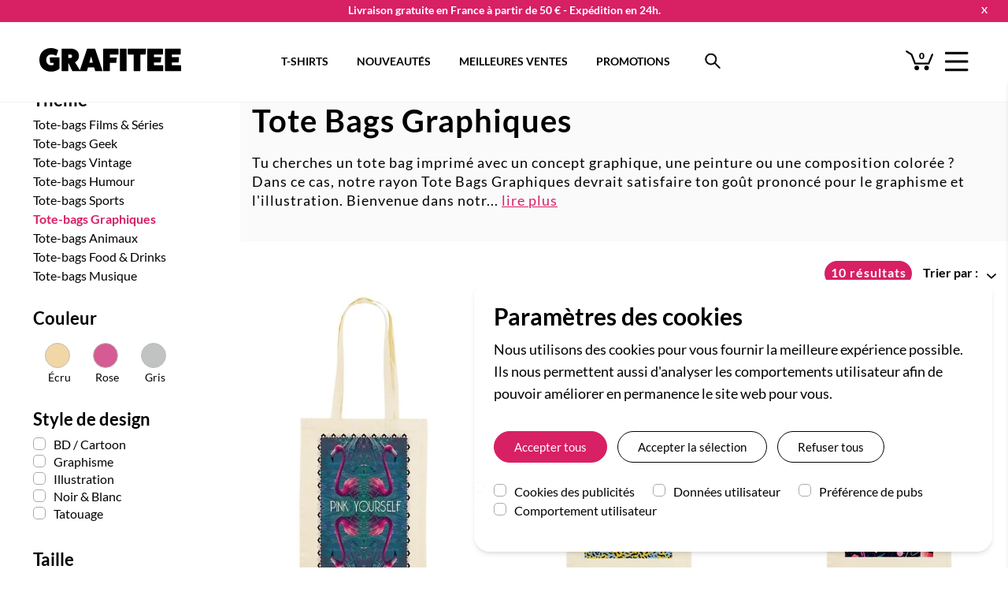

--- FILE ---
content_type: text/html; charset=UTF-8
request_url: https://grafitee.fr/totebags/graphiques
body_size: 20182
content:
<!DOCTYPE html>
<html lang="fr-fr" class="">
    <head>
        <meta charset="utf-8">

                    <!-- Google Tag Manager -->
            <script>
                window.dataLayer = window.dataLayer || [];
                function gtag(){dataLayer.push(arguments);}

                // Set default consent to 'denied' as a placeholder
                // Determine actual values based on your own requirements
                function readConsentCookie(name) { return document.cookie.match('(^|;)\\s*' + name + '\\s*=\\s*([^;]+)')?.pop() || 'denied' }

                gtag('consent', 'default', {
                    'ad_storage': readConsentCookie('googleconsent-ad_storage'),
                    'ad_user_data': readConsentCookie('googleconsent-ad_user_data'),
                    'ad_personalization': readConsentCookie('googleconsent-ad_personalization'),
                    'analytics_storage': readConsentCookie('googleconsent-analytics_storage'),
                });
            </script>
            <script>(function(w,d,s,l,i){w[l]=w[l]||[];w[l].push({'gtm.start':
                        new Date().getTime(),event:'gtm.js'});var f=d.getElementsByTagName(s)[0],
                    j=d.createElement(s),dl=l!='dataLayer'?'&l='+l:'';j.async=true;j.src=
                    'https://www.googletagmanager.com/gtm.js?id='+i+dl;f.parentNode.insertBefore(j,f);
                })(window,document,'script','dataLayer','GTM-TP2X2VL');</script>
            <!-- End Google Tag Manager -->
            </script>
                <script>
        function consentGrantedAdStorage(element) {
            console.log('consentGrantedAdStorage', $(element).is(':checked'))
            gtag('consent', 'update', {
                'ad_storage': $(element).is(':checked') ? 'granted' : 'denied'
            });
        }
        </script>

        <title>Tote Bags Graphiques - Concepts Créatifs, Couleurs, Illustrations | Grafitee</title>

                        <link rel="canonical" href="https://grafitee.fr/totebags/graphiques">            
                
                    <meta name="description" content="Trouve ici des tote bags graphiques avec des images et des concepts créatifs originaux. Idéal pour amateurs de graphisme. Livraison et retours gratuits.">
        
        
            <meta name="robots" content="index,follow">

            <script type="application/ld+json">{"@context":"http:\/\/schema.org\/","@type":"BreadcrumbList","itemListElement":[{"@type":"ListItem","position":1,"name":"Accueil","item":"https:\/\/grafitee.fr\/"},{"@type":"ListItem","position":2,"name":"Tote-Bags","item":"https:\/\/grafitee.fr\/totebags"}]}</script>

        <meta name="viewport" content="width=device-width, initial-scale=1, minimum-scale=1, maximum-scale=5, user-scalable=yes">
        <meta name="apple-mobile-web-app-capable" content="yes">

        <meta name="p:domain_verify" content="dad78bf1480ce6c7ea6dad286462dd88">

        <link rel="icon" type="image/vnd.microsoft.icon" href="https://static.grafitee.fr/favicon.ico">
        <link rel="shortcut icon" type="image/x-icon" href="https://static.grafitee.fr/favicon.ico">

        <link rel="stylesheet" href="https://static.grafitee.fr/css21/dist/app.css">
        <link rel="stylesheet" href="https://static.grafitee.fr/css21/dist/main.css">
        <link rel="stylesheet" href="https://static.grafitee.fr/grafitee-2021/front/public/css/dist/fonts.css">
        <link rel="preload" href="https://static.grafitee.fr/fonts/grafitee-now-2.woff2" as="font" crossorigin>

        <link rel="preload" href="https://static.grafitee.fr/fonts/lato/v16/S6u9w4BMUTPHh6UVSwiPGQ.woff2" as="font" crossorigin>
        <link rel="preload" href="https://static.grafitee.fr/fonts/lato/v16/S6u9w4BMUTPHh7USSwiPGQ.woff2" as="font" crossorigin>
        <link rel="preload" href="https://static.grafitee.fr/fonts/lato/v16/S6u8w4BMUTPHjxsAXC-q.woff2" as="font" crossorigin>
        <link rel="preload" href="https://static.grafitee.fr/fonts/lato/v16/S6u9w4BMUTPHh6UVSwiPGQ.woff2" as="font" crossorigin>
        <link rel="preload" href="https://static.grafitee.fr/fonts/lato/v16/S6uyw4BMUTPHjx4wXg.woff2" as="font" crossorigin>
        <link rel="preload" href="https://static.grafitee.fr/fonts/lato/v16/S6u9w4BMUTPHh50XSwiPGQ.woff2" as="font" crossorigin>

        <meta name="theme-color" content="#ffffff">
    </head>
    <body class="antialiased font-lato mt-105 md:mt-97">
        <!-- Google Tag Manager (noscript) -->
        <noscript><iframe src="https://www.googletagmanager.com/ns.html?id=GTM-TP2X2VL"
                          height="0" width="0" style="display:none;visibility:hidden"></iframe></noscript>
        <!-- End Google Tag Manager (noscript) -->
        <div id="app">
            <whole inline-template>
                <div>
                    <header>
                        
<!-- Header navbar -->
<div class="pt-10 pb-10 px-10 lg:py-33 lg:px-50 flex flex-row justify-between fixed lg:absolute w-full bg-white lg:border-b border-lightgray z-300 navbar-fixed" v-bind:class="{'navbar-fixed--hidden': navbarFixed , 'with-banner3pubs': showBanner3Pubs}">
        <div class="md:flex left-0 bg-pink2 w-full font-bold text-white justify-center items-center text-12 transition-all duration-250 navbar-banner-fixed md:h-30 absolute">
        <div class="relative w-full text-center">
            <section class="overflow-hidden w-full px-40">
                <div class="overflow-hidden">
                    <div class="text-center text-14 relative w-full md:h-30 select-none js-banner-3-pubs-wrapper transition-all duration-1000">
                                                    <div class="js-banner-3-pubs w-full absolute top-0 p-4 transition-all duration-1000" v-bind:class="{ 'left-0': bannerIndex === 0, 'left-full': bannerIndex !== 0 }" >
                                Livraison gratuite en France à partir de 50 € -                                 Expédition en 24h.                            </div>
                                            </div>
                </div>
            </section>

            <div class="absolute top-5 right-5 md:right-20 w-20 h-20 bg-pink2 hover:bg-white hover:text-pink2 flex justify-center items-center cursor-pointer rounded-full" v-on:click="closeBanner3Pubs()">X</div>
        </div>
    </div>

    <a href="/">
        <picture class="self-start">
            <img src="https://static.grafitee.fr/grafitee-2021/front/public/img/grafitee-logo.svg" class="w-120 lg:w-180" alt="Grafitee" width="180" height="30">
        </picture>
    </a>

    <div class="self-end lg:self-center flex relative -top-4 lg:-top-5">
        <span class="relative mr-15 hover:opacity-30 cursor-pointer" v-on:click="loadCartPage" v-on:mouseover="showCartDropDown = true">
    <img class="w-25 lg:w-35 relative top-3" src="https://static.grafitee.fr/grafitee-2021/front/public/img/cart_grafitee.svg" alt="Panier" width="35" height="35">

    <span class="absolute top-0 lg:top-9 left-0 lg:left-3 text-12 font-black leading-normal w-full text-center left-2"
        data-cart-count>0</span>
</span>
        <div class="self-end hover:opacity-30 cursor-pointer" v-on:click="toggleMobileMenu">
            <img class="w-24 lg:w-30 top-0 pointer-events-none" src="https://static.grafitee.fr/grafitee-2021/front/public/img/hamburger-menu.png" alt="Menu" width="30" height="26">
        </div>
    </div>
</div>

<!-- Mobile menu -->
<div class="fixed h-full left-0 w-full z-400 backdrop-filter top-42 lg:top-100 transition-all duration-500 delay-250"
     v-bind:class="{ 'pointer-events-none': !mobileMenuOpen, 'backdrop-blur-sm bg-bktransparent': mobileMenuOpen }"
     v-cloak>
    <div class="fixed h-full w-full"
         v-on:click="toggleMobileMenu">
    </div>
    <div class="fixed h-full w-335 sm:w-465 bg-white shadow-md absolute transition-all duration-500"
         v-bind:class="{ 'left-full': !mobileMenuOpen, 'left-scminus335 sm:left-scminus465': mobileMenuOpen }" v-cloak>
        
        <nav class="h-full-180 overflow-y-scroll overscroll-contain md:overscroll-hidden md:overflow-hidden">
            <ul class="grid grid-cols-1
                                overflow-y-scroll md:overflow-hidden overscroll-contain max-h-100minus145 pt-60">
                                                            <!-- Second level menu -->
                        <li class="py-8 px-20 sm:px-40 text-24 leading-29 tracking-1 cursor-pointer">
                            <div v-on:click="toggleMobileMenuSection('T-SHIRTS & BIEN PLUS')">
                                <img src="https://static.grafitee.fr/grafitee-2021/front/public/img/chevrons/icone-chevron-grafitee-right.png"
                                     srcset="https://static.grafitee.fr/grafitee-2021/front/public/img/chevrons/icone-chevron-grafitee-right-2x.png 2x,
                                     https://static.grafitee.fr/grafitee-2021/front/public/img/chevrons/icone-chevron-grafitee-right.png"
                                     alt="Flèche Suivant"
                                     class="h-19 mt-3 float-right" width="12" height="20">
                                <div>T-SHIRTS & BIEN PLUS</div>
                            </div>
                            <div class="absolute top-0 w-full bg-white transition-all duration-500 overflow-y-scroll
                                md:overflow-hidden overscroll-contain h-100minus180" v-bind:class="{'left-full': mobileMenuOpenSection !== 'T-SHIRTS & BIEN PLUS', 'left-0': mobileMenuOpenSection === 'T-SHIRTS & BIEN PLUS'}">
                                <div class="px-20 sm:px-40 py-13 bg-gray text-center text-24 leading-29 mb-5 cursor-pointer"
                                    v-on:click="toggleMobileMenuSection('T-SHIRTS & BIEN PLUS')">
                                    <img src="https://static.grafitee.fr/grafitee-2021/front/public/img/chevrons/icone-chevron-grafitee-left.png"
                                         srcset="https://static.grafitee.fr/grafitee-2021/front/public/img/chevrons/icone-chevron-grafitee-left-2x.png 2x,
                                         https://static.grafitee.fr/grafitee-2021/front/public/img/chevrons/icone-chevron-grafitee-left.png"
                                         class="h-19 mt-3 float-left"
                                         alt="Flèche Précédent" width="12" height="20">
                                    T-SHIRTS & BIEN PLUS                                </div>
                                <ul class="grid grid-cols-1">
                                                                                                                    <li class="px-20 sm:px-40 py-8 text-20 leading-24">
                                            <a href="/tshirts">T-shirts imprimés</a>
                                        </li>
                                                                                                                    <li class="px-20 sm:px-40 py-8 text-20 leading-24">
                                            <a href="/t-shirts-brodes">T-shirts brodés</a>
                                        </li>
                                                                                                                    <li class="px-20 sm:px-40 py-8 text-20 leading-24">
                                            <a href="/tshirts-poche">T-shirts à poche</a>
                                        </li>
                                                                                                                    <li class="px-20 sm:px-40 py-8 text-20 leading-24">
                                            <a href="/t-shirts-unis">T-shirts vierges</a>
                                        </li>
                                                                                                                    <li class="px-20 sm:px-40 py-8 text-20 leading-24">
                                            <a href="/promotions">T-shirts en promotion</a>
                                        </li>
                                                                                                                    <li class="px-20 sm:px-40 py-8 text-20 leading-24">
                                            <a href="/nouveautes">Nouveautés</a>
                                        </li>
                                                                    </ul>
                            </div>
                        </li>
                        <!-- END Second level menu -->
                                                                                <!-- Second level menu -->
                        <li class="py-8 px-20 sm:px-40 text-24 leading-29 tracking-1 cursor-pointer">
                            <div v-on:click="toggleMobileMenuSection('LES COLLECTIONS')">
                                <img src="https://static.grafitee.fr/grafitee-2021/front/public/img/chevrons/icone-chevron-grafitee-right.png"
                                     srcset="https://static.grafitee.fr/grafitee-2021/front/public/img/chevrons/icone-chevron-grafitee-right-2x.png 2x,
                                     https://static.grafitee.fr/grafitee-2021/front/public/img/chevrons/icone-chevron-grafitee-right.png"
                                     alt="Flèche Suivant"
                                     class="h-19 mt-3 float-right" width="12" height="20">
                                <div>LES COLLECTIONS</div>
                            </div>
                            <div class="absolute top-0 w-full bg-white transition-all duration-500 overflow-y-scroll
                                md:overflow-hidden overscroll-contain h-100minus180" v-bind:class="{'left-full': mobileMenuOpenSection !== 'LES COLLECTIONS', 'left-0': mobileMenuOpenSection === 'LES COLLECTIONS'}">
                                <div class="px-20 sm:px-40 py-13 bg-gray text-center text-24 leading-29 mb-5 cursor-pointer"
                                    v-on:click="toggleMobileMenuSection('LES COLLECTIONS')">
                                    <img src="https://static.grafitee.fr/grafitee-2021/front/public/img/chevrons/icone-chevron-grafitee-left.png"
                                         srcset="https://static.grafitee.fr/grafitee-2021/front/public/img/chevrons/icone-chevron-grafitee-left-2x.png 2x,
                                         https://static.grafitee.fr/grafitee-2021/front/public/img/chevrons/icone-chevron-grafitee-left.png"
                                         class="h-19 mt-3 float-left"
                                         alt="Flèche Précédent" width="12" height="20">
                                    LES COLLECTIONS                                </div>
                                <ul class="grid grid-cols-1">
                                                                                                                    <li class="px-20 sm:px-40 py-8 text-20 leading-24">
                                            <a href="/tshirts/films">T-shirts Films & Séries</a>
                                        </li>
                                                                                                                    <li class="px-20 sm:px-40 py-8 text-20 leading-24">
                                            <a href="/tshirts/annees-80">T-shirts Années 80</a>
                                        </li>
                                                                                                                    <li class="px-20 sm:px-40 py-8 text-20 leading-24">
                                            <a href="/tshirts/geek">T-shirts Geek & Gaming</a>
                                        </li>
                                                                                                                    <li class="px-20 sm:px-40 py-8 text-20 leading-24">
                                            <a href="/tshirt-japon">T-shirts Japon</a>
                                        </li>
                                                                                                                    <li class="px-20 sm:px-40 py-8 text-20 leading-24">
                                            <a href="/rvlf">T-shirts Retour Vers Le Futur</a>
                                        </li>
                                                                                                                    <li class="px-20 sm:px-40 py-8 text-20 leading-24">
                                            <a href="/tshirts/humour">T-shirts Humour</a>
                                        </li>
                                                                                                                    <li class="px-20 sm:px-40 py-8 text-20 leading-24">
                                            <a href="/t-shirts-harry-potter">T-shirts Harry Potter</a>
                                        </li>
                                                                                                                    <li class="px-20 sm:px-40 py-8 text-20 leading-24">
                                            <a href="/tshirts-monsieur-madame">T-shirts Monsieur Madame</a>
                                        </li>
                                                                                                                    <li class="px-20 sm:px-40 py-8 text-20 leading-24">
                                            <a href="/tshirts/messages">T-shirts Slogan</a>
                                        </li>
                                                                                                                    <li class="px-20 sm:px-40 py-8 text-20 leading-24">
                                            <a href="/tshirts/vintage">T-shirts Vintage</a>
                                        </li>
                                                                                                                    <li class="px-20 sm:px-40 py-8 text-20 leading-24">
                                            <a href="/t-shirts-dragon-ball">T-shirts Dragon Ball</a>
                                        </li>
                                                                                                                    <li class="px-20 sm:px-40 py-8 text-20 leading-24">
                                            <a href="/tshirts-simpson">T-shirts Simpson</a>
                                        </li>
                                                                                                                    <li class="px-20 sm:px-40 py-8 text-20 leading-24">
                                            <a href="/tshirts/hip-hop">T-shirts Hip-Hop</a>
                                        </li>
                                                                                                                    <li class="px-20 sm:px-40 py-8 text-20 leading-24">
                                            <a href="/tshirts/skate">T-shirts Skate</a>
                                        </li>
                                                                                                                    <li class="px-20 sm:px-40 py-8 text-20 leading-24">
                                            <a href="/tshirts-pizza">T-shirts Pizza</a>
                                        </li>
                                                                    </ul>
                            </div>
                        </li>
                        <!-- END Second level menu -->
                                                                                <!-- Second level menu -->
                        <li class="py-8 px-20 sm:px-40 text-24 leading-29 tracking-1 cursor-pointer">
                            <div v-on:click="toggleMobileMenuSection('LES COULEURS')">
                                <img src="https://static.grafitee.fr/grafitee-2021/front/public/img/chevrons/icone-chevron-grafitee-right.png"
                                     srcset="https://static.grafitee.fr/grafitee-2021/front/public/img/chevrons/icone-chevron-grafitee-right-2x.png 2x,
                                     https://static.grafitee.fr/grafitee-2021/front/public/img/chevrons/icone-chevron-grafitee-right.png"
                                     alt="Flèche Suivant"
                                     class="h-19 mt-3 float-right" width="12" height="20">
                                <div>LES COULEURS</div>
                            </div>
                            <div class="absolute top-0 w-full bg-white transition-all duration-500 overflow-y-scroll
                                md:overflow-hidden overscroll-contain h-100minus180" v-bind:class="{'left-full': mobileMenuOpenSection !== 'LES COULEURS', 'left-0': mobileMenuOpenSection === 'LES COULEURS'}">
                                <div class="px-20 sm:px-40 py-13 bg-gray text-center text-24 leading-29 mb-5 cursor-pointer"
                                    v-on:click="toggleMobileMenuSection('LES COULEURS')">
                                    <img src="https://static.grafitee.fr/grafitee-2021/front/public/img/chevrons/icone-chevron-grafitee-left.png"
                                         srcset="https://static.grafitee.fr/grafitee-2021/front/public/img/chevrons/icone-chevron-grafitee-left-2x.png 2x,
                                         https://static.grafitee.fr/grafitee-2021/front/public/img/chevrons/icone-chevron-grafitee-left.png"
                                         class="h-19 mt-3 float-left"
                                         alt="Flèche Précédent" width="12" height="20">
                                    LES COULEURS                                </div>
                                <ul class="grid grid-cols-1">
                                                                                                                    <li class="px-20 sm:px-40 py-8 text-20 leading-24">
                                            <a href="/tshirts?color=blanc">T-shirts blancs</a>
                                        </li>
                                                                                                                    <li class="px-20 sm:px-40 py-8 text-20 leading-24">
                                            <a href="/tshirts?color=noir">T-shirts noirs</a>
                                        </li>
                                                                                                                    <li class="px-20 sm:px-40 py-8 text-20 leading-24">
                                            <a href="/tshirts?color=gris">T-shirts gris chiné</a>
                                        </li>
                                                                                                                    <li class="px-20 sm:px-40 py-8 text-20 leading-24">
                                            <a href="/tshirts?color=rouge">T-shirts rouges</a>
                                        </li>
                                                                                                                    <li class="px-20 sm:px-40 py-8 text-20 leading-24">
                                            <a href="/tshirts?color=bleu.navy">T-shirts bleu & navy</a>
                                        </li>
                                                                                                                    <li class="px-20 sm:px-40 py-8 text-20 leading-24">
                                            <a href="/tshirts?color=jaune">T-shirts jaunes</a>
                                        </li>
                                                                                                                    <li class="px-20 sm:px-40 py-8 text-20 leading-24">
                                            <a href="/tshirts?color=orange">T-shirts orange</a>
                                        </li>
                                                                    </ul>
                            </div>
                        </li>
                        <!-- END Second level menu -->
                                                                                <li class="py-8 px-20 sm:px-40 text-24 leading-29 tracking-1">
                            <a href="/meilleures-ventes">NOS BEST-SELLERS</a>
                        </li>
                                                                                <!-- Second level menu -->
                        <li class="py-8 px-20 sm:px-40 text-24 leading-29 tracking-1 cursor-pointer">
                            <div v-on:click="toggleMobileMenuSection('ENCORE + DE COTON')">
                                <img src="https://static.grafitee.fr/grafitee-2021/front/public/img/chevrons/icone-chevron-grafitee-right.png"
                                     srcset="https://static.grafitee.fr/grafitee-2021/front/public/img/chevrons/icone-chevron-grafitee-right-2x.png 2x,
                                     https://static.grafitee.fr/grafitee-2021/front/public/img/chevrons/icone-chevron-grafitee-right.png"
                                     alt="Flèche Suivant"
                                     class="h-19 mt-3 float-right" width="12" height="20">
                                <div>ENCORE + DE COTON</div>
                            </div>
                            <div class="absolute top-0 w-full bg-white transition-all duration-500 overflow-y-scroll
                                md:overflow-hidden overscroll-contain h-100minus180" v-bind:class="{'left-full': mobileMenuOpenSection !== 'ENCORE + DE COTON', 'left-0': mobileMenuOpenSection === 'ENCORE + DE COTON'}">
                                <div class="px-20 sm:px-40 py-13 bg-gray text-center text-24 leading-29 mb-5 cursor-pointer"
                                    v-on:click="toggleMobileMenuSection('ENCORE + DE COTON')">
                                    <img src="https://static.grafitee.fr/grafitee-2021/front/public/img/chevrons/icone-chevron-grafitee-left.png"
                                         srcset="https://static.grafitee.fr/grafitee-2021/front/public/img/chevrons/icone-chevron-grafitee-left-2x.png 2x,
                                         https://static.grafitee.fr/grafitee-2021/front/public/img/chevrons/icone-chevron-grafitee-left.png"
                                         class="h-19 mt-3 float-left"
                                         alt="Flèche Précédent" width="12" height="20">
                                    ENCORE + DE COTON                                </div>
                                <ul class="grid grid-cols-1">
                                                                                                                    <li class="px-20 sm:px-40 py-8 text-20 leading-24">
                                            <a href="/sweats">Sweats</a>
                                        </li>
                                                                                                                    <li class="px-20 sm:px-40 py-8 text-20 leading-24">
                                            <a href="/hoodies">Hoodies</a>
                                        </li>
                                                                                                                    <li class="px-20 sm:px-40 py-8 text-20 leading-24">
                                            <a href="/totebags">Tote bags</a>
                                        </li>
                                                                                                                    <li class="px-20 sm:px-40 py-8 text-20 leading-24">
                                            <a href="/casquettes">Bobs & casquettes</a>
                                        </li>
                                                                                                                    <li class="px-20 sm:px-40 py-8 text-20 leading-24">
                                            <a href="/masques">Masques en tissu</a>
                                        </li>
                                                                                                                    <li class="px-20 sm:px-40 py-8 text-20 leading-24">
                                            <a href="/chaussettes">Chaussettes</a>
                                        </li>
                                                                    </ul>
                            </div>
                        </li>
                        <!-- END Second level menu -->
                                                </ul>
        </nav>

        <div class="absolute bottom-10 sm:bottom-70 px-20 sm:px-40 pb-15 mb-30">
            <ul>
                <li class="mb-5"><a href="https://grafitee.fr/compte">
                        <svg width="20" height="20" viewBox="0 0 20 20" xmlns="http://www.w3.org/2000/svg"
                             data-svg="user" class="inline mr-20 position-relative" alt="Me connecter à mon compte">
                            <circle fill="none" stroke="#000" stroke-width="1.1" cx="9.9" cy="6.4" r="4.4"></circle>
                            <path fill="none" stroke="#000" stroke-width="1.1"
                                  d="M1.5,19 C2.3,14.5 5.8,11.2 10,11.2 C14.2,11.2 17.7,14.6 18.5,19.2"></path>
                        </svg>
                        Mon compte</a></li>
                <li class="mb-5"><a href="/suivi">
                        <svg width="20" height="20" viewBox="0 0 20 20" xmlns="http://www.w3.org/2000/svg"
                             data-svg="location" class="inline mr-20 position-relative" alt="Suivre ma commande">
                            <path fill="none" stroke="#000" stroke-width="1.01"
                                  d="M10,0.5 C6.41,0.5 3.5,3.39 3.5,6.98 C3.5,11.83 10,19 10,19 C10,19 16.5,11.83 16.5,6.98 C16.5,3.39 13.59,0.5 10,0.5 L10,0.5 Z"></path>
                            <circle fill="none" stroke="#000" cx="10" cy="6.8" r="2.3"></circle>
                        </svg>
                        Suivre ma commande</a></li>
                <li class="mb-5"><a href="#" on-click-size-guide>
                        <svg width="20" height="20" viewBox="0 0 20 20" xmlns="http://www.w3.org/2000/svg"
                             data-svg="location" class="inline mr-20 position-relative"
                             alt="Guide des tailles">
                            <g
                                    transform="matrix(0,-0.69,0.69,0,4.5815944,16.197537)"
                                    style="fill:#000000"
                                    id="g10">
                                <g
                                        data-name="10-Ruler"
                                        id="g6"
                                        style="fill:#000000"
                                        transform="matrix(0.9057971,0,0,0.9057971,-5.5951966,-6.6399919)">
                                    <path
                                            d="M 21,0 H 11 a 1,1 0 0 0 -1,1 v 30 a 1,1 0 0 0 1,1 h 10 a 1,1 0 0 0 1,-1 V 1 A 1,1 0 0 0 21,0 Z m -1,30 h -8 v -3 h 5 v -2 h -5 v -3 h 3 v -2 h -3 v -3 h 5 v -2 h -5 v -3 h 3 V 10 H 12 V 7 h 5 V 5 H 12 V 2 h 8 z"
                                            id="path4"/>
                                </g>
                            </g>
                        </svg>
                        Guide des tailles</a></li>
                <li class="mb-5"><a href="/faq">
                        <svg width="20" height="20" viewBox="0 0 20 20" xmlns="http://www.w3.org/2000/svg"
                             data-svg="question" class="inline mr-20 position-relative" alt="Contact et FAQ">
                            <circle fill="none" stroke="#000" stroke-width="1.1" cx="10" cy="10" r="9"></circle>
                            <circle cx="10.44" cy="14.42" r="1.05"></circle>
                            <path fill="none" stroke="#000" stroke-width="1.2"
                                  d="M8.17,7.79 C8.17,4.75 12.72,4.73 12.72,7.72 C12.72,8.67 11.81,9.15 11.23,9.75 C10.75,10.24 10.51,10.73 10.45,11.4 C10.44,11.53 10.43,11.64 10.43,11.75"></path>
                        </svg>
                        Aide et contact</a></li>
            </ul>
        </div>
    </div>
</div>
<!-- END Mobile menu -->

<!-- Search -->
<div class="fixed lg:absolute w-full lg:w-1/2 bg-white lg:left-1/4 py-5 lg:py-6 px-10 z-300 navbar-fixed navbar-fixed--search" v-bind:class="{'navbar-fixed--hidden': navbarFixed , 'with-banner3pubs': showBanner3Pubs}">
    <form action="/tshirts" method="GET" enctype="application/x-www-form-urlencoded" autocomplete="off">
        <nav class="h-45 lg:h-86 relative hidden lg:block">
            <ul class="font-lato2 text-14 font-bold flex justify-center items-center h-full whitespace-nowrap">
                <li class="mr-16 xl:mr-36 2xl:mr-56"><a href="/tshirts" class="cursor-pointer hover:text-pink2">T-SHIRTS</a></li>
                <li class="mr-16 xl:mr-36 2xl:mr-56"><a href="/nouveautes" class="cursor-pointer hover:text-pink2">NOUVEAUTÉS</a>
                </li>
                <li class="mr-16 xl:mr-36 2xl:mr-56"><a href="/meilleures-ventes" class="cursor-pointer hover:text-pink2">MEILLEURES VENTES</a>
                </li>
                <li class="mr-16 xl:mr-36 2xl:mr-56"><a href="/promotions" class="cursor-pointer hover:text-pink2">PROMOTIONS</a>
                </li>
                <li class="flex-shrink-0"><img src="https://static.grafitee.fr/grafitee-2021/front/public/img/Search_black.png"
                                               alt="Bouton rechercher"
                                               class="h-45 lg:h-36 cursor-pointer hover:opacity-60" id="search-button"
                                               v-on:click="searchOverOpen = true"></li>
            </ul>
        </nav>
        <div class="border border-gray2 relative lg:absolute rounded-5 lg:rounded-10 bg-white lg:mt-24 search-over
                 "
             v-bind:class="{'search-over--open': searchOverOpen}">
            <input type="text" class="h-44 lg:h-39 pl-5 lg:pl-25 w-full bg-transparent outline-none" id="search-input"
                   name="s"
                   placeholder="Trouver un t-shirt ..."
                   value=""
                   v-on:input="autosuggest()"
                   v-model="searchText"
                   ref="searchfield">
            <input type="submit" value="Search"
                   class="absolute right-0 h-45 lg:h-40 w-45 lg:w-40 opacity-0 -right-1 -top-1 cursor-pointer"
                   autocomplete="off">
            <img src="https://static.grafitee.fr/grafitee-2021/front/public/img/Search.png"
                 alt="Bouton rechercher"
                 class="absolute top-0 right-0 h-45 lg:h-40 pointer-events-none -right-1 -top-1">
            <div class="absolute top-48 md:top-39 left-0 md:left-20 bg-white p-15 border border-gray3 w-full md:w-1/2 min-w-250 shadow-md z-300" v-if="autoSuggestions.length > 0 && showSuggestions"
                 v-cloak>
                <ul>
                    <li v-for="suggestion in autoSuggestions" class="hover:bg-gray3 hover:font-bold select-none cursor-pointer px-10 py-5"
                         v-html="suggestion" v-on:click="selectSearchSuggestion(suggestion)">
                    </li>
                </ul>
            </div>
        </div>
    </form>
</div>
<!-- END Search -->

<!-- END Header navbar -->
                    </header>

                    <main>
                        
<div class="hidden" data-page-one-url="https://grafitee.fr/totebags/graphiques"></div>
<div class="font-lato">
    <div id="category-html-fixed">
    <category inline-template v-on:clear-search="clearSearch()" v-on:reload-category="onReloadCategory" ref="categoryFixed" :key="'category-fixed'">

    <section class="grid g-grid-container container md:mx-auto md:px-40" v-bind:class="{'mt-42': scrolledAfterFilters}">
        <a id="category-page-top" name="category-page-top"></a>

        <div class="mb-20"></div>

        <header class="g-grid-top">
            
            <!-- Hero top -->

                        <div class="bg-gray g-collections-w">
                <div class="pt-7 md:pl-15 lg:pr-17 pb-10 lg:pb-20">
                    
                                                                                                                                                            <h1 class="lg:font-lato2 font-bold text-20 lg:text-40 text-center lg:text-left leading-20 md:leading-59
                            tracking-1 mb-5 md:mb-11 mt-15 md:mt-0">
                                            Tote Bags Graphiques                                         </h1>
                                                                                                                                                        <div class="g-underline-links text-15 lg:text-18 text-center lg:text-left leading-18 lg:leading-24 tracking-1 pl-17 md:pl-0 pr-17 mb-5 md:mb-20"><span class="" ref="heroDescPart1">Tu cherches un tote bag imprimé avec un concept graphique, une peinture ou une composition colorée ? Dans ce cas, notre </span><span ref="heroDescPart2" v-bind:class="{'hidden md:inline': categoryHeroReadMore}">rayon Tote Bags Graphiques devrait satisfaire ton goût prononcé pour le graphisme et l'illustration. Bienvenue dans notr</span><span ref="heroDescPart3" v-bind:class="{'hidden': categoryHeroReadMore}">e catégorie la plus inspirante. Livraison gratuite à partir de 50 euros d'achat.</span><div class="inline md:hidden" v-cloak><span v-bind:class="{'hidden': !categoryHeroReadMore, 'inline-block': categoryHeroReadMore}" class="inline-block">...</span> <a href="#" class="text-pink2 underline hover:no-underline inline" v-bind:class="{'hidden': !categoryHeroReadMore, 'block': categoryHeroReadMore}" @click="categoryHeroShowDescription">lire plus</a></div><div class="hidden md:inline" v-cloak><span v-bind:class="{'hidden': !categoryHeroReadMore, 'inline-block': categoryHeroReadMore}" class="inline">...</span> <a href="#" class="text-pink2 underline hover:no-underline inline" v-bind:class="{'hidden': !categoryHeroReadMore, 'block': categoryHeroReadMore}" @click="categoryHeroShowDescription">lire plus</a>                                            </div>
                                        </div>

                                        <ul class="lg:font-lato2 lg:font-medium text-14 lg:text-16 tracking-1 leading-24 overflow-y-hidden
                                        whitespace-nowrap lg:whitespace-normal pb-5 lg:pb-0 pl-15 md:pl-0 g-hero-w">
                                                                                    </ul>
                                                                                                                                        </div>
            </div>
            
            <!-- END Hero top -->

            <!-- Results count & sort -->
            <div class="mt-25 hidden md:block">
                <div class="dropdown float-right ml-14">
                    <div class="font-lato2 font-bold text-20 md:text-16 leading-24 pt-3 pb-8 inline-block">
                        Trier par :
                    </div>
                    <div class="relative inline-block">
                        
                        <button class="font-lato2 text-20 md:text-16 font-bold leading-24 pt-3 pb-8 inline-block underline">
                            <img src="https://static.grafitee.fr/grafitee-2021/front/public/img/chevrons/icone-chevron-grafitee-up.png" class="ml-8 mt-8 float-right cursor-pointer hover:opacity-60 w-12 transform rotate-180 relative top-2" alt="Flèche Déployer menu">
                                                                                                                                                                                                                                                                                                                                            </button>
                        <div class="font-lato pt-9 pl-21 pr-14">
                            <ul class="dropdown-content leading-30 absolute right-0 top-0 shadow-md bg-white p-10 mt-35 w-165 z-300">
                                                                    <li class="cursor-pointer hover:text-pink2
                                                                                  "
                                         v-on:click="setFilter('sort', 'bestseller', true)">
                                        Meilleures ventes                                    </li>
                                                                    <li class="cursor-pointer hover:text-pink2
                                                                                  "
                                         v-on:click="setFilter('sort', 'new', true)">
                                        Nouveautés                                    </li>
                                                                    <li class="cursor-pointer hover:text-pink2
                                                                                  "
                                         v-on:click="setFilter('sort', 'cheapest', true)">
                                        Du - cher au + cher                                    </li>
                                                                    <li class="cursor-pointer hover:text-pink2
                                                                                  "
                                         v-on:click="setFilter('sort', 'expensive', true)">
                                        Du + cher au - cher                                    </li>
                                                                    <li class="cursor-pointer hover:text-pink2
                                                                                  "
                                         v-on:click="setFilter('sort', 'reviews', true)">
                                        Mieux notés                                    </li>
                                                            </ul>
                        </div>
                    </div>
                </div>

                <div class="float-right pt-3 pl-8 pb-5 pr-7 rounded-full bg-pink2 text-white text-20 md:text-16 md:leading-24 font-lato2 tracking-1 font-bold select-none">
                    10 résultats</div>
            </div>
            <!-- END Results count & sort -->
        </header>

        <!-- BEGIN Filters -->

        <div class="hidden" data-page-one-url-dynamic="https://grafitee.fr/totebags/graphiques"></div>
<!-- Filters overlay backdrop -->
<div
        class="fixed top-0 h-full left-0 w-full z-20 backdrop-filter transition-all duration-500 delay-250 md:hidden"
        v-bind:class="{ 'pointer-events-none': !filtersMenuOpen, 'backdrop-blur-sm bg-bktransparent': filtersMenuOpen }"
        v-on:click="toggleFiltersMenu">
</div>
<!-- END Filters overlay backdrop -->

<div class="g-grid-filters mt-10 md:mt-0">
    <!-- Filters -->
    <aside
            class="h-100minus140 md:h-auto left-0 fixed md:static bg-white w-full border-b-1 shadow-md
                            md:shadow-none z-20 transition-all duration-500 rounded-t-20 md:rounded-none"
            v-bind:class="{ 'top-140': filtersMenuOpen, 'top-full': !filtersMenuOpen}">
        <div class="p-15 md:pl-0 md:pr-15 md:pt-0 h-full">
            <div class="w-100and30 text-right absolute top-0 right-0 h-38 flex justify-end
                                items-center p-15 border-b border-midgray3 items-text-14 text-pink2 font-bold
                                float-right md:hidden" v-on:click="toggleFiltersMenu">
                Fermer
            </div>
            <div class="w-full md:w-100and30 text-right absolute bottom-0 right-0 h-61 flex justify-between
                                items-center p-15 border-t border-midgray3 items-text-14 text-pink2 font-bold
                                md:hidden w-full bg-white z-10">

                <a href="https://grafitee.fr/totebags/graphiques" class="text-pink2 border border-midgray2 pl-7 pr-6 py-8 rounded-5 text-14
                                            font-normal hover:bg-lightgray">
                    Effacer les filtres
                </a>

                <div class="bg-pink2 text-white pl-7 pr-6 py-8 rounded-5 text-14 font-normal hover:bg-lightgray hover:text-black"
                     v-on:click="toggleFiltersMenu">
                    Afficher <span data-nb-results v-html="numberResults">10</span> résultats
                </div>
            </div>
            <div class="overflow-y-scroll md:overflow-auto overscroll-contain h-100minus75
                                        mt-43 md:mt-0 pb-10 px-2">

                                    
                                                <div id="areasofinterest-html">
                            <div id="areasofinterest-html3" ref="area3">
                            <areasofinterest inline-template v-on:reload-areasofinterest="reloadAreasOfInterest">
                                <div id="areasofinterest-content">
                                    <img src="https://static.grafitee.fr/grafitee-2021/front/public/img/chevrons/icone-chevron-grafitee-up.png"
                                         srcset="https://static.grafitee.fr/grafitee-2021/front/public/img/chevrons/icone-chevron-grafitee-up-2x.png 2x,
                                         https://static.grafitee.fr/grafitee-2021/front/public/img/chevrons/icone-chevron-grafitee-up.png"
                                         class="md:hidden h-12 float-right right-4 relative transform top-3"
                                         v-bind:class="{'rotate-180': !this.openFilterTheme}"
                                         v-on:click="this.openFilterTheme = !this.openFilterTheme"
                                         alt="Flèche Déployer filtre" width="20" height="12">
                                    <h2 class="md:font-lato2 font-lato font-bold text-16 md:text-22 mb-10 leading-19 md:leading-25"
                                        v-on:click="this.openFilterTheme = !this.openFilterTheme">Thème</h2>
                                    
                                                                            <div class="font-lato font-bold text-13 mb-10 md:hidden"
                                            v-if="this.openFilterTheme">Tote-bags Graphiques</div>
                                    
                                    <ul class="md:font-lato2 font-lato md:text-16 text-13 md:mb-25"
                                        v-if="this.openFilterTheme">
                                                                                                                                <li class="hidden md:block md:static mr-2 md:mr-0 mb-5 md:mb-0 filter-bubble ">
                                                                                                <a href="https://grafitee.fr/totebags/films"
                                                   v-on:click="deleteSearchParamSetHistoryAndReload('https://grafitee.fr/totebags/films', $event)"
                                                   class="border bg-lightgray2 border-midgray2 rounded-5
                                                md:bg-transparent md:border-none pl-7 pr-10 h-32 md:h-auto items-center md:p-0
                                                text-12 md:text-16 md:hover:underline cursor-pointer md:hover:text-pink2 flex md:block">
                                                    <span class="md:hidden">Tote-bags Films & Séries</span>
                                                    <span class="hidden md:inline">Tote-bags Films & Séries</span>
                                                </a>
                                                                                            </li>
                                            <li class="inline">
                                                                                            </li>
                                                                                                                                                                            <li class="hidden md:block md:static mr-2 md:mr-0 mb-5 md:mb-0 filter-bubble ">
                                                                                                <a href="https://grafitee.fr/totebags/geek"
                                                   v-on:click="deleteSearchParamSetHistoryAndReload('https://grafitee.fr/totebags/geek', $event)"
                                                   class="border bg-lightgray2 border-midgray2 rounded-5
                                                md:bg-transparent md:border-none pl-7 pr-10 h-32 md:h-auto items-center md:p-0
                                                text-12 md:text-16 md:hover:underline cursor-pointer md:hover:text-pink2 flex md:block">
                                                    <span class="md:hidden">Tote-bags Geek</span>
                                                    <span class="hidden md:inline">Tote-bags Geek</span>
                                                </a>
                                                                                            </li>
                                            <li class="inline">
                                                                                            </li>
                                                                                                                                                                            <li class="hidden md:block md:static mr-2 md:mr-0 mb-5 md:mb-0 filter-bubble ">
                                                                                                <a href="https://grafitee.fr/totebags/vintage"
                                                   v-on:click="deleteSearchParamSetHistoryAndReload('https://grafitee.fr/totebags/vintage', $event)"
                                                   class="border bg-lightgray2 border-midgray2 rounded-5
                                                md:bg-transparent md:border-none pl-7 pr-10 h-32 md:h-auto items-center md:p-0
                                                text-12 md:text-16 md:hover:underline cursor-pointer md:hover:text-pink2 flex md:block">
                                                    <span class="md:hidden">Tote-bags Vintage</span>
                                                    <span class="hidden md:inline">Tote-bags Vintage</span>
                                                </a>
                                                                                            </li>
                                            <li class="inline">
                                                                                            </li>
                                                                                                                                                                            <li class="hidden md:block md:static mr-2 md:mr-0 mb-5 md:mb-0 filter-bubble ">
                                                                                                <a href="https://grafitee.fr/totebags/humour"
                                                   v-on:click="deleteSearchParamSetHistoryAndReload('https://grafitee.fr/totebags/humour', $event)"
                                                   class="border bg-lightgray2 border-midgray2 rounded-5
                                                md:bg-transparent md:border-none pl-7 pr-10 h-32 md:h-auto items-center md:p-0
                                                text-12 md:text-16 md:hover:underline cursor-pointer md:hover:text-pink2 flex md:block">
                                                    <span class="md:hidden">Tote-bags Humour</span>
                                                    <span class="hidden md:inline">Tote-bags Humour</span>
                                                </a>
                                                                                            </li>
                                            <li class="inline">
                                                                                            </li>
                                                                                                                                                                            <li class="hidden md:block md:static mr-2 md:mr-0 mb-5 md:mb-0 filter-bubble ">
                                                                                                <a href="https://grafitee.fr/totebags/sport"
                                                   v-on:click="deleteSearchParamSetHistoryAndReload('https://grafitee.fr/totebags/sport', $event)"
                                                   class="border bg-lightgray2 border-midgray2 rounded-5
                                                md:bg-transparent md:border-none pl-7 pr-10 h-32 md:h-auto items-center md:p-0
                                                text-12 md:text-16 md:hover:underline cursor-pointer md:hover:text-pink2 flex md:block">
                                                    <span class="md:hidden">Tote-bags Sports</span>
                                                    <span class="hidden md:inline">Tote-bags Sports</span>
                                                </a>
                                                                                            </li>
                                            <li class="inline">
                                                                                            </li>
                                                                                                                                                                            <li class="inline-block md:block md:static mr-2 md:mr-0 mb-5 md:mb-0 filter-bubble active">
                                                                                                <a href="https://grafitee.fr/totebags"
                                                   v-on:click="deleteSearchParamSetHistoryAndReload('https://grafitee.fr/totebags', $event)"
                                                   class="bg-lightpink border border-pink2 text-pink2 md:font-bold rounded-5
                                                md:bg-transparent md:border-none pl-7 pr-10 h-32 md:h-auto items-center md:p-0
                                                text-12 md:text-16 md:hover:underline cursor-pointer md:hover:text-pink2 flex md:block">
                                                    <span class="md:hidden">Tout</span>
                                                    <span class="hidden ">Tote-bags Graphiques</span>
                                                </a>
                                                                                                    <a href="https://grafitee.fr/totebags/graphiques"
                                                       v-on:click="deleteSearchParamSetHistoryAndReload('https://grafitee.fr/totebags/graphiques', $event)"
                                                       class="bg-lightpink border border-pink2 text-pink2 md:font-bold rounded-5
                                                md:bg-transparent md:border-none pl-7 pr-10 h-32 md:h-auto items-center md:p-0
                                                text-12 md:text-16 md:hover:underline cursor-pointer hover:text-pink2 hidden md:block">
                                                        <span class="hidden md:block">Tote-bags Graphiques</span>
                                                    </a>
                                                                                            </li>
                                            <li class="inline">
                                                                                            </li>
                                                                                                                                                                            <li class="hidden md:block md:static mr-2 md:mr-0 mb-5 md:mb-0 filter-bubble ">
                                                                                                <a href="https://grafitee.fr/totebags/animaux"
                                                   v-on:click="deleteSearchParamSetHistoryAndReload('https://grafitee.fr/totebags/animaux', $event)"
                                                   class="border bg-lightgray2 border-midgray2 rounded-5
                                                md:bg-transparent md:border-none pl-7 pr-10 h-32 md:h-auto items-center md:p-0
                                                text-12 md:text-16 md:hover:underline cursor-pointer md:hover:text-pink2 flex md:block">
                                                    <span class="md:hidden">Tote-bags Animaux</span>
                                                    <span class="hidden md:inline">Tote-bags Animaux</span>
                                                </a>
                                                                                            </li>
                                            <li class="inline">
                                                                                            </li>
                                                                                                                                                                            <li class="hidden md:block md:static mr-2 md:mr-0 mb-5 md:mb-0 filter-bubble ">
                                                                                                <a href="https://grafitee.fr/totebags/food"
                                                   v-on:click="deleteSearchParamSetHistoryAndReload('https://grafitee.fr/totebags/food', $event)"
                                                   class="border bg-lightgray2 border-midgray2 rounded-5
                                                md:bg-transparent md:border-none pl-7 pr-10 h-32 md:h-auto items-center md:p-0
                                                text-12 md:text-16 md:hover:underline cursor-pointer md:hover:text-pink2 flex md:block">
                                                    <span class="md:hidden">Tote-bags Food & Drinks</span>
                                                    <span class="hidden md:inline">Tote-bags Food & Drinks</span>
                                                </a>
                                                                                            </li>
                                            <li class="inline">
                                                                                            </li>
                                                                                                                                                                            <li class="hidden md:block md:static mr-2 md:mr-0 mb-5 md:mb-0 filter-bubble ">
                                                                                                <a href="https://grafitee.fr/totebags/musique"
                                                   v-on:click="deleteSearchParamSetHistoryAndReload('https://grafitee.fr/totebags/musique', $event)"
                                                   class="border bg-lightgray2 border-midgray2 rounded-5
                                                md:bg-transparent md:border-none pl-7 pr-10 h-32 md:h-auto items-center md:p-0
                                                text-12 md:text-16 md:hover:underline cursor-pointer md:hover:text-pink2 flex md:block">
                                                    <span class="md:hidden">Tote-bags Musique</span>
                                                    <span class="hidden md:inline">Tote-bags Musique</span>
                                                </a>
                                                                                            </li>
                                            <li class="inline">
                                                                                            </li>
                                                                                                                        </ul>
                                </div>
                            </areasofinterest>
                            </div>
                            </div>
                        
                                    
                                            <div class="border-t border-midgray3 mt-20 pt-15 md:border-none md:mt-0 md:pt-0">
                            <img src="https://static.grafitee.fr/grafitee-2021/front/public/img/chevrons/icone-chevron-grafitee-up.png"
srcset="https://static.grafitee.fr/grafitee-2021/front/public/img/chevrons/icone-chevron-grafitee-up-2x.png 2x,
https://static.grafitee.fr/grafitee-2021/front/public/img/chevrons/icone-chevron-grafitee-up.png"
                                 class="md:hidden h-12 float-right right-4 relative transform top-3"
                                 v-bind:class="{'rotate-180': !openFilterColor}"
                                 v-on:click="openFilterColor = !openFilterColor"
                                 alt="Flèche Déployer filtre" width="20" height="12">
                            <h2 class="md:font-lato2 font-lato font-bold text-16 mb-10 md:mb-10 md:text-22 md:leading-25"
                                v-on:click="openFilterColor = !openFilterColor">Couleur</h2>

                                                        <ul class="flex flex-wrap md:grid grid-cols-3 gap-x-5 md:gap-y-7 mb-30 md:w-178 mx-auto md:ml-5"
                                v-if="openFilterColor">
                                                                                                                                                                                                                                                                                            <li class="relative">
                                                                                <div class="filter-bubble ">
                                            <div class="color-dot-underneath"
                                                 style="background-color: #F1D7A6"></div>
                                            <input class="color-dot-selectable black"
                                                   type="checkbox"
                                                   id="form-color-dot-0"
                                                   v-on:click="setFilter('color', 'ecru')"
                                                                                            />
                                            <label for="form-color-dot-0"
                                                   title="Écru"
                                                   class="mt-5 text-center md:text-14 text-12 md:font-lato2 font-lato">
                                                <div class="">
                                                    Écru                                                </div>
                                            </label>
                                        </div>
                                                                            </li>
                                                                                                                                                                                                                    <li class="relative">
                                                                                <div class="filter-bubble ">
                                            <div class="color-dot-underneath"
                                                 style="background-color: #D65A93"></div>
                                            <input class="color-dot-selectable white"
                                                   type="checkbox"
                                                   id="form-color-dot-1"
                                                   v-on:click="setFilter('color', 'rose')"
                                                                                            />
                                            <label for="form-color-dot-1"
                                                   title="Rose"
                                                   class="mt-5 text-center md:text-14 text-12 md:font-lato2 font-lato">
                                                <div class="">
                                                    Rose                                                </div>
                                            </label>
                                        </div>
                                                                            </li>
                                                                                                                                            <li class="relative">
                                                                                <div class="filter-bubble ">
                                            <div class="color-dot-underneath"
                                                 style="background-color: #C1C3C2"></div>
                                            <input class="color-dot-selectable black"
                                                   type="checkbox"
                                                   id="form-color-dot-2"
                                                   v-on:click="setFilter('color', 'gris')"
                                                                                            />
                                            <label for="form-color-dot-2"
                                                   title="Gris"
                                                   class="mt-5 text-center md:text-14 text-12 md:font-lato2 font-lato">
                                                <div class="">
                                                    Gris                                                </div>
                                            </label>
                                        </div>
                                                                            </li>
                                                                                                                                                                                                                                                </ul>
                        </div>
                        
                                    
                                                                            <div class="border-t border-midgray3 mt-20 pt-15 md:border-none md:mt-0 md:pt-0 mb-20 md:mb-30">
                                <img src="https://static.grafitee.fr/grafitee-2021/front/public/img/chevrons/icone-chevron-grafitee-up.png"
srcset="https://static.grafitee.fr/grafitee-2021/front/public/img/chevrons/icone-chevron-grafitee-up-2x.png 2x,
https://static.grafitee.fr/grafitee-2021/front/public/img/chevrons/icone-chevron-grafitee-up.png"
                                     class="md:hidden h-12 float-right right-4 relative transform top-3"
                                     v-bind:class="{'rotate-180': !openFilterStyleDeDesign}"
                                     v-on:click="openFilterStyleDeDesign = !openFilterStyleDeDesign"
                                     alt="Flèche Déployer filtre" width="20" height="12">
                                <h2 class="md:font-lato2 font-lato font-bold text-16 mb-15 md:mb-5 md:text-22 md:leading-25"
                                    v-on:click="openFilterStyleDeDesign = !openFilterStyleDeDesign">
                                    Style de design                                </h2>
                                <ul class="md:block md:font-lato2 font-lato md:text-16 text-12 leading-22"
                                    v-bind:class="{'hidden': !openFilterStyleDeDesign}">
                                                                            <li class="relative select-none inline-block md:block mr-2 md:mr-0">
                                                                                        <div class="inline filter-bubble ">
                                                <input class="checkbox-dot-selectable" type="checkbox"
                                                       value="styledesign"
                                                       name="form[filter][styledesign][BD / Cartoon]"
                                                       id="form-styledesign-BD / Cartoon"
                                                       v-on:click="setFilter('styledesign', 'BD / Cartoon', false, false, false, false)"
                                                    />
                                                <label for="form-styledesign-BD / Cartoon"
                                                       class="g-checkbox-tag pointer">
                                                    <span class="g-checkbox-tag-inner">BD / Cartoon</span>
                                                </label>
                                            </div>
                                                                                    </li>
                                                                                                                    <li class="relative select-none inline-block md:block mr-2 md:mr-0">
                                                                                        <div class="inline filter-bubble ">
                                                <input class="checkbox-dot-selectable" type="checkbox"
                                                       value="styledesign"
                                                       name="form[filter][styledesign][Graphisme]"
                                                       id="form-styledesign-Graphisme"
                                                       v-on:click="setFilter('styledesign', 'Graphisme', false, false, false, false)"
                                                    />
                                                <label for="form-styledesign-Graphisme"
                                                       class="g-checkbox-tag pointer">
                                                    <span class="g-checkbox-tag-inner">Graphisme</span>
                                                </label>
                                            </div>
                                                                                    </li>
                                                                                                                    <li class="relative select-none inline-block md:block mr-2 md:mr-0">
                                                                                        <div class="inline filter-bubble ">
                                                <input class="checkbox-dot-selectable" type="checkbox"
                                                       value="styledesign"
                                                       name="form[filter][styledesign][Illustration]"
                                                       id="form-styledesign-Illustration"
                                                       v-on:click="setFilter('styledesign', 'Illustration', false, false, false, false)"
                                                    />
                                                <label for="form-styledesign-Illustration"
                                                       class="g-checkbox-tag pointer">
                                                    <span class="g-checkbox-tag-inner">Illustration</span>
                                                </label>
                                            </div>
                                                                                    </li>
                                                                                                                    <li class="relative select-none inline-block md:block mr-2 md:mr-0">
                                                                                        <div class="inline filter-bubble ">
                                                <input class="checkbox-dot-selectable" type="checkbox"
                                                       value="styledesign"
                                                       name="form[filter][styledesign][Noir & Blanc]"
                                                       id="form-styledesign-Noir & Blanc"
                                                       v-on:click="setFilter('styledesign', 'Noir & Blanc', false, false, false, false)"
                                                    />
                                                <label for="form-styledesign-Noir & Blanc"
                                                       class="g-checkbox-tag pointer">
                                                    <span class="g-checkbox-tag-inner">Noir & Blanc</span>
                                                </label>
                                            </div>
                                                                                    </li>
                                                                                                                    <li class="relative select-none inline-block md:block mr-2 md:mr-0">
                                                                                        <div class="inline filter-bubble ">
                                                <input class="checkbox-dot-selectable" type="checkbox"
                                                       value="styledesign"
                                                       name="form[filter][styledesign][Tatouage]"
                                                       id="form-styledesign-Tatouage"
                                                       v-on:click="setFilter('styledesign', 'Tatouage', false, false, false, false)"
                                                    />
                                                <label for="form-styledesign-Tatouage"
                                                       class="g-checkbox-tag pointer">
                                                    <span class="g-checkbox-tag-inner">Tatouage</span>
                                                </label>
                                            </div>
                                                                                    </li>
                                                                                                            </ul>
                            </div>
                                                    
                                    
                                                                            
                                    
                                                                        <div class="border-t border-midgray3 mt-20 pt-15 md:border-none md:mt-0 md:pt-0 md:pr-15">
                                <img src="https://static.grafitee.fr/grafitee-2021/front/public/img/chevrons/icone-chevron-grafitee-up.png"
srcset="https://static.grafitee.fr/grafitee-2021/front/public/img/chevrons/icone-chevron-grafitee-up-2x.png 2x,
https://static.grafitee.fr/grafitee-2021/front/public/img/chevrons/icone-chevron-grafitee-up.png"
                                     class="md:hidden h-12 float-right right-4 relative transform top-3"
                                     v-bind:class="{'rotate-180': !openFilterSize}"
                                     v-on:click="openFilterSize = !openFilterSize"
                                     alt="Flèche Déployer filtre" width="20" height="12">
                                <h2 class="md:font-lato2 font-lato font-bold text-16 mb-15 md:mb-10 md:text-22 md:leading-25"
                                    v-on:click="openFilterSize = !openFilterSize">Taille</h2>
                                <ul class="grid grid-cols-5 md:grid-cols-4 gap-6 md:mb-25 mr-10 md:mr-0"
                                    v-if="openFilterSize">
                                                                            <li class="relative select-none">
                                                                                        <div class="filter-bubble ">
                                                <input class="size-dot-selectable" type="checkbox"
                                                       value="Taille Unique"
                                                       id="form-size-dot-11"
                                                       name="form[filter][size][Taille Unique]"
                                                                                                                                                               v-on:click="setFilter('size', 'Taille Unique')"
                                                                                                    />
                                                <label for="form-size-dot-11" class="g-size-tag">
                                                    <span class="g-size-tag-inner">
                                                        <span class="visible-selected hidden">Taille</span>
                                                        Taille Unique                                                    </span>
                                                </label>
                                            </div>
                                                                                    </li>
                                                                    </ul>
                            </div>
                                                
                                    
                                                                            
                                    
                                                                            
                                    
                                                                            
                                    
                                                                            
                                    
                                                                            <div class="border-t border-midgray3 mt-20 pt-15 md:border-none md:mt-0 md:pt-0 mb-20 md:mb-30">
                                <img src="https://static.grafitee.fr/grafitee-2021/front/public/img/chevrons/icone-chevron-grafitee-up.png"
srcset="https://static.grafitee.fr/grafitee-2021/front/public/img/chevrons/icone-chevron-grafitee-up-2x.png 2x,
https://static.grafitee.fr/grafitee-2021/front/public/img/chevrons/icone-chevron-grafitee-up.png"
                                     class="md:hidden h-12 float-right right-4 relative transform top-3"
                                     v-bind:class="{'rotate-180': !openFilterPromotion}"
                                     v-on:click="openFilterPromotion = !openFilterPromotion"
                                     alt="Flèche Déployer filtre" width="20" height="12">
                                <h2 class="md:font-lato2 font-lato font-bold text-16 mb-15 md:mb-5 md:text-22 md:leading-25"
                                    v-on:click="openFilterPromotion = !openFilterPromotion">
                                    Promotions                                </h2>
                                <ul class="md:block md:font-lato2 font-lato md:text-16 text-12 leading-22"
                                    v-bind:class="{'hidden': !openFilterPromotion}">
                                                                            <li class="relative select-none inline-block md:block mr-2 md:mr-0">
                                                                                        <div class="inline filter-bubble ">
                                                <input class="checkbox-dot-selectable" type="checkbox"
                                                       value="promotion"
                                                       name="form[filter][promotion][En promo]"
                                                       id="form-promotion-En promo"
                                                       v-on:click="setFilter('promotion', 'En promo', false, false, false, false)"
                                                    />
                                                <label for="form-promotion-En promo"
                                                       class="g-checkbox-tag pointer">
                                                    <span class="g-checkbox-tag-inner">En promo</span>
                                                </label>
                                            </div>
                                                                                    </li>
                                                                                                            </ul>
                            </div>
                                                    
                                    
                                                                            <div class="border-t border-midgray3 mt-20 pt-15 md:border-none md:mt-0 md:pt-0 mb-20 md:mb-30">
                                <img src="https://static.grafitee.fr/grafitee-2021/front/public/img/chevrons/icone-chevron-grafitee-up.png"
srcset="https://static.grafitee.fr/grafitee-2021/front/public/img/chevrons/icone-chevron-grafitee-up-2x.png 2x,
https://static.grafitee.fr/grafitee-2021/front/public/img/chevrons/icone-chevron-grafitee-up.png"
                                     class="md:hidden h-12 float-right right-4 relative transform top-3"
                                     v-bind:class="{'rotate-180': !openFilterLivraison}"
                                     v-on:click="openFilterLivraison = !openFilterLivraison"
                                     alt="Flèche Déployer filtre" width="20" height="12">
                                <h2 class="md:font-lato2 font-lato font-bold text-16 mb-15 md:mb-5 md:text-22 md:leading-25"
                                    v-on:click="openFilterLivraison = !openFilterLivraison">
                                    Livraison                                </h2>
                                <ul class="md:block md:font-lato2 font-lato md:text-16 text-12 leading-22"
                                    v-bind:class="{'hidden': !openFilterLivraison}">
                                                                            <li class="relative select-none inline-block md:block mr-2 md:mr-0">
                                                                                        <div class="inline filter-bubble ">
                                                <input class="checkbox-dot-selectable" type="checkbox"
                                                       value="livraison"
                                                       name="form[filter][livraison][Livraison gratuite en France]"
                                                       id="form-livraison-Livraison gratuite en France"
                                                       v-on:click="setFilter('livraison', 'Livraison gratuite en France', false, false, false, false)"
                                                    />
                                                <label for="form-livraison-Livraison gratuite en France"
                                                       class="g-checkbox-tag pointer">
                                                    <span class="g-checkbox-tag-inner">Livraison gratuite en France</span>
                                                </label>
                                            </div>
                                                                                    </li>
                                                                                                            </ul>
                            </div>
                                                    
                                    
                                                                            
                                    
                                            
                
                <!-- BEGIN Order -->
                <div class="border-t border-midgray3 mt-20 pt-15 md:border-none md:mt-0 md:pt-0 mb-20 md:mb-30 md:hidden">
                    <img src="https://static.grafitee.fr/grafitee-2021/front/public/img/chevrons/icone-chevron-grafitee-up.png"
                         srcset="https://static.grafitee.fr/grafitee-2021/front/public/img/chevrons/icone-chevron-grafitee-up-2x.png 2x,
                         https://static.grafitee.fr/grafitee-2021/front/public/img/chevrons/icone-chevron-grafitee-up.png"
                         class="md:hidden h-12 float-right right-4 relative transform top-3"
                         v-bind:class="{'rotate-180': !openFilterOrder}"
                         v-on:click="openFilterOrder = !openFilterOrder"
                         alt="Flèche Déployer filtre" width="20" height="12">
                    <h2 class="md:font-lato2 font-lato font-bold text-16 mb-15 md:mb-5 md:text-22 md:leading-25"
                        v-on:click="openFilterOrder = !openFilterOrder">
                        Trier par
                    </h2>
                    <ul class=" md:block md:font-lato2 font-lato md:text-16 text-12 leading-22"
                        v-bind:class="{'hidden': !openFilterOrder}">
                                                    <li class="relative select-none inline-block md:block mr-2 md:mr-0">
                                                                <div class="inline filter-bubble ">
                                    <input class="checkbox-dot-selectable" type="checkbox"
                                           value="sort"
                                           name="form[filter][sort][bestseller]"
                                           id="form-sort-bestseller"
                                           v-on:click="setFilter('sort', 'bestseller', 'true')"
                                        />
                                    <label for="form-sort-bestseller"
                                           class="g-checkbox-tag pointer">
                                        <span class="g-checkbox-tag-inner">Meilleures ventes ()</span>
                                    </label>
                                </div>
                                                            </li>
                                                    <li class="relative select-none inline-block md:block mr-2 md:mr-0">
                                                                <div class="inline filter-bubble ">
                                    <input class="checkbox-dot-selectable" type="checkbox"
                                           value="sort"
                                           name="form[filter][sort][new]"
                                           id="form-sort-new"
                                           v-on:click="setFilter('sort', 'new', 'true')"
                                        />
                                    <label for="form-sort-new"
                                           class="g-checkbox-tag pointer">
                                        <span class="g-checkbox-tag-inner">Nouveautés ()</span>
                                    </label>
                                </div>
                                                            </li>
                                                    <li class="relative select-none inline-block md:block mr-2 md:mr-0">
                                                                <div class="inline filter-bubble ">
                                    <input class="checkbox-dot-selectable" type="checkbox"
                                           value="sort"
                                           name="form[filter][sort][cheapest]"
                                           id="form-sort-cheapest"
                                           v-on:click="setFilter('sort', 'cheapest', 'true')"
                                        />
                                    <label for="form-sort-cheapest"
                                           class="g-checkbox-tag pointer">
                                        <span class="g-checkbox-tag-inner">Du - cher au + cher ()</span>
                                    </label>
                                </div>
                                                            </li>
                                                    <li class="relative select-none inline-block md:block mr-2 md:mr-0">
                                                                <div class="inline filter-bubble ">
                                    <input class="checkbox-dot-selectable" type="checkbox"
                                           value="sort"
                                           name="form[filter][sort][expensive]"
                                           id="form-sort-expensive"
                                           v-on:click="setFilter('sort', 'expensive', 'true')"
                                        />
                                    <label for="form-sort-expensive"
                                           class="g-checkbox-tag pointer">
                                        <span class="g-checkbox-tag-inner">Du + cher au - cher ()</span>
                                    </label>
                                </div>
                                                            </li>
                                                    <li class="relative select-none inline-block md:block mr-2 md:mr-0">
                                                                <div class="inline filter-bubble ">
                                    <input class="checkbox-dot-selectable" type="checkbox"
                                           value="sort"
                                           name="form[filter][sort][reviews]"
                                           id="form-sort-reviews"
                                           v-on:click="setFilter('sort', 'reviews', 'true')"
                                        />
                                    <label for="form-sort-reviews"
                                           class="g-checkbox-tag pointer">
                                        <span class="g-checkbox-tag-inner">Mieux notés ()</span>
                                    </label>
                                </div>
                                                            </li>
                                            </ul>
                </div>
                <!-- END Order -->
            </div>
        </div>
    </aside>

    <!-- END Filters -->

    <!-- Sticky selected filters -->
    <div class="bg-white w-full px-15 py-5 z-10 md:hidden js-filters-indicator transition-all duration-200 ease z-10
                            flex md:block justify-between flex-row-reverse items-center"
         v-bind:class="{'fixed top-0 border-b border-lightgray': scrolledAfterFilters, 'top-93': scrolledAfterFilters && !navbarFixed}">
        
        <div class="text-14 text-pink2 font-bold float-right filters-icon" v-on:click="toggleFiltersMenu">
            Filtres (0)
        </div>
        <div class="whitespace-nowrap mr-20 max-w-screenminus126 overflow-x-scroll hide-not-selected-filters h-42 md:h-auto">
            
                    </div>
    </div>
    <!-- END Sticky selected filters -->
</div>

        <!-- END Filters -->

        <div class="g-grid-main -mt-20 js-blazy-normal-container">
            <!-- Products list -->

<div class="grid grid-cols-2 lg:grid-cols-3 gap-x-20 px-15 md:px-0">
    <article class="mt-20  scroll-snap-start">
    <div class="group">
        <a href="https://grafitee.fr/totebags/pink-yourself-tote">
                <div class="relative md:mb-20 bg-center bg-no-repeat pt-125p --max-w-263" data-attribute="43504"
        v-on:click.prevent="loadProductPage('https://grafitee.fr/totebags/pink-yourself-tote?color=ecru')"        style="background-image:url(/grafitee-2021/front/public/img/loading_v03.png); background-repeat: no-repeat"
        >
                                    <div class="w-full absolute top-0">
                    <img src="[data-uri]"
                         data-src="https://static.grafitee.fr/27314-product_large/pink-yourself-tote.jpg"
                         data-sizes="auto"
                         data-srcset="https://static.grafitee.fr/27314-product_small/pink-yourself-tote.jpg 420w, https://static.grafitee.fr/27314-product_medium/pink-yourself-tote.jpg 263w, https://static.grafitee.fr/27314-product_large/pink-yourself-tote.jpg 1000w"
                         alt="Tote Bag Pink Yourself Grafitee"
                         width="500"
                         height="625"
                         class="lazyload w-full max-w-unset">
                </div>
                                            </div>

            <div class="md:-mt-20 text-14 md:text-16 font-lato2 leading-24 font-semibold hover:text-pink2">
                Tote Bag Pink Yourself
                <br />
                            </div>
        </a>
        <div class="text-13 md:text-16 leading-19 tracking-1 text-midgray mb-16 relative">
                        1 couleur
                            <ul class="absolute top-0 left-0 bg-white w-full hidden md:group-hover:block">
                                                                    <li class="border-midgray5 border w-26 h-26
                                    inline-block bg-white rounded-full cursor-pointer"
                            style="background-color:#F1D7A6"
                            title="Écru"
                            v-on:click="loadProductPage('https://grafitee.fr/totebags/pink-yourself-tote?color=ecru')">
                        </li>
                                    </ul>
                    </div>
        <div class="text-13 md:text-16 leading-19 font-semibold">
            <span content="17.49996">
                                                        <span>17,50 €</span>
                        </span>
        </div>
    </div>
</article>
<article class="mt-20  scroll-snap-start">
    <div class="group">
        <a href="https://grafitee.fr/totebags/tote-bag-fiesta">
                <div class="relative md:mb-20 bg-center bg-no-repeat pt-125p --max-w-263" data-attribute="26118"
        v-on:click.prevent="loadProductPage('https://grafitee.fr/totebags/tote-bag-fiesta?color=ecru')"        style="background-image:url(/grafitee-2021/front/public/img/loading_v03.png); background-repeat: no-repeat"
        >
                                    <div class="w-full absolute top-0">
                    <img src="[data-uri]"
                         data-src="https://static.grafitee.fr/16680-product_large/tote-bag-fiesta.jpg"
                         data-sizes="auto"
                         data-srcset="https://static.grafitee.fr/16680-product_small/tote-bag-fiesta.jpg 420w, https://static.grafitee.fr/16680-product_medium/tote-bag-fiesta.jpg 263w, https://static.grafitee.fr/16680-product_large/tote-bag-fiesta.jpg 1000w"
                         alt="Tote-Bag Fiesta Grafitee"
                         width="500"
                         height="625"
                         class="lazyload w-full max-w-unset">
                </div>
                                            </div>

            <div class="md:-mt-20 text-14 md:text-16 font-lato2 leading-24 font-semibold hover:text-pink2">
                Tote-Bag Fiesta
                <br />
                            </div>
        </a>
        <div class="text-13 md:text-16 leading-19 tracking-1 text-midgray mb-16 relative">
                        1 couleur
                            <ul class="absolute top-0 left-0 bg-white w-full hidden md:group-hover:block">
                                                                    <li class="border-midgray5 border w-26 h-26
                                    inline-block bg-white rounded-full cursor-pointer"
                            style="background-color:#F1D7A6"
                            title="Écru"
                            v-on:click="loadProductPage('https://grafitee.fr/totebags/tote-bag-fiesta?color=ecru')">
                        </li>
                                    </ul>
                    </div>
        <div class="text-13 md:text-16 leading-19 font-semibold">
            <span content="17.49996">
                                                        <span>17,50 €</span>
                        </span>
        </div>
    </div>
</article>
<article class="mt-20  scroll-snap-start">
    <div class="group">
        <a href="https://grafitee.fr/totebags/tote-bage-motif-80s">
                <div class="relative md:mb-20 bg-center bg-no-repeat pt-125p --max-w-263" data-attribute="28460"
        v-on:click.prevent="loadProductPage('https://grafitee.fr/totebags/tote-bage-motif-80s?color=ecru')"        style="background-image:url(/grafitee-2021/front/public/img/loading_v03.png); background-repeat: no-repeat"
        >
                                    <div class="w-full absolute top-0">
                    <img src="[data-uri]"
                         data-src="https://static.grafitee.fr/17876-product_large/tote-bage-motif-80s.jpg"
                         data-sizes="auto"
                         data-srcset="https://static.grafitee.fr/17876-product_small/tote-bage-motif-80s.jpg 420w, https://static.grafitee.fr/17876-product_medium/tote-bage-motif-80s.jpg 263w, https://static.grafitee.fr/17876-product_large/tote-bage-motif-80s.jpg 1000w"
                         alt="Tote Bag Motifs 80's Grafitee"
                         width="500"
                         height="625"
                         class="lazyload w-full max-w-unset">
                </div>
                                            </div>

            <div class="md:-mt-20 text-14 md:text-16 font-lato2 leading-24 font-semibold hover:text-pink2">
                Tote Bag Motifs 80's
                <br />
                            </div>
        </a>
        <div class="text-13 md:text-16 leading-19 tracking-1 text-midgray mb-16 relative">
                        1 couleur
                            <ul class="absolute top-0 left-0 bg-white w-full hidden md:group-hover:block">
                                                                    <li class="border-midgray5 border w-26 h-26
                                    inline-block bg-white rounded-full cursor-pointer"
                            style="background-color:#F1D7A6"
                            title="Écru"
                            v-on:click="loadProductPage('https://grafitee.fr/totebags/tote-bage-motif-80s?color=ecru')">
                        </li>
                                    </ul>
                    </div>
        <div class="text-13 md:text-16 leading-19 font-semibold">
            <span content="17.49996">
                                                        <span>17,50 €</span>
                        </span>
        </div>
    </div>
</article>
<article class="mt-20  scroll-snap-start">
    <div class="group">
        <a href="https://grafitee.fr/totebags/tote-bag-leggo-higher">
                <div class="relative md:mb-20 bg-center bg-no-repeat pt-125p --max-w-263" data-attribute="16106"
        v-on:click.prevent="loadProductPage('https://grafitee.fr/totebags/tote-bag-leggo-higher?color=ecru')"        style="background-image:url(/grafitee-2021/front/public/img/loading_v03.png); background-repeat: no-repeat"
        >
                                    <div class="w-full absolute top-0">
                    <img src="[data-uri]"
                         data-src="https://static.grafitee.fr/12700-product_large/tote-bag-leggo-higher.jpg"
                         data-sizes="auto"
                         data-srcset="https://static.grafitee.fr/12700-product_small/tote-bag-leggo-higher.jpg 420w, https://static.grafitee.fr/12700-product_medium/tote-bag-leggo-higher.jpg 263w, https://static.grafitee.fr/12700-product_large/tote-bag-leggo-higher.jpg 1000w"
                         alt="Tote Bag Leggo Higher Grafitee"
                         width="500"
                         height="625"
                         class="lazyload w-full max-w-unset">
                </div>
                                            </div>

            <div class="md:-mt-20 text-14 md:text-16 font-lato2 leading-24 font-semibold hover:text-pink2">
                Tote Bag Leggo Higher
                <br />
                            </div>
        </a>
        <div class="text-13 md:text-16 leading-19 tracking-1 text-midgray mb-16 relative">
                        1 couleur
                            <ul class="absolute top-0 left-0 bg-white w-full hidden md:group-hover:block">
                                                                    <li class="border-midgray5 border w-26 h-26
                                    inline-block bg-white rounded-full cursor-pointer"
                            style="background-color:#F1D7A6"
                            title="Écru"
                            v-on:click="loadProductPage('https://grafitee.fr/totebags/tote-bag-leggo-higher?color=ecru')">
                        </li>
                                    </ul>
                    </div>
        <div class="text-13 md:text-16 leading-19 font-semibold">
            <span content="17.49996">
                                                        <span>17,50 €</span>
                        </span>
        </div>
    </div>
</article>
<article class="mt-20  scroll-snap-start">
    <div class="group">
        <a href="https://grafitee.fr/totebags/tote-bag-grande-piscine-rochechouart">
                <div class="relative md:mb-20 bg-center bg-no-repeat pt-125p --max-w-263" data-attribute="29979"
        v-on:click.prevent="loadProductPage('https://grafitee.fr/totebags/tote-bag-grande-piscine-rochechouart?color=ecru')"        style="background-image:url(/grafitee-2021/front/public/img/loading_v03.png); background-repeat: no-repeat"
        >
                                    <div class="w-full absolute top-0">
                    <img src="[data-uri]"
                         data-src="https://static.grafitee.fr/18835-product_large/tote-bag-grande-piscine-rochechouart.jpg"
                         data-sizes="auto"
                         data-srcset="https://static.grafitee.fr/18835-product_small/tote-bag-grande-piscine-rochechouart.jpg 420w, https://static.grafitee.fr/18835-product_medium/tote-bag-grande-piscine-rochechouart.jpg 263w, https://static.grafitee.fr/18835-product_large/tote-bag-grande-piscine-rochechouart.jpg 1000w"
                         alt="Tote Bag Grande Piscine Rochechouart Grafitee"
                         width="500"
                         height="625"
                         class="lazyload w-full max-w-unset">
                </div>
                                            </div>

            <div class="md:-mt-20 text-14 md:text-16 font-lato2 leading-24 font-semibold hover:text-pink2">
                Tote Bag Grande Piscine Rochechouart
                <br />
                            </div>
        </a>
        <div class="text-13 md:text-16 leading-19 tracking-1 text-midgray mb-16 relative">
                        1 couleur
                            <ul class="absolute top-0 left-0 bg-white w-full hidden md:group-hover:block">
                                                                    <li class="border-midgray5 border w-26 h-26
                                    inline-block bg-white rounded-full cursor-pointer"
                            style="background-color:#F1D7A6"
                            title="Écru"
                            v-on:click="loadProductPage('https://grafitee.fr/totebags/tote-bag-grande-piscine-rochechouart?color=ecru')">
                        </li>
                                    </ul>
                    </div>
        <div class="text-13 md:text-16 leading-19 font-semibold">
            <span content="17.49996">
                                                        <span>17,50 €</span>
                        </span>
        </div>
    </div>
</article>
<article class="mt-20  scroll-snap-start">
    <div class="group">
        <a href="https://grafitee.fr/totebags/tote-bag-bob-the-captain">
                <div class="relative md:mb-20 bg-center bg-no-repeat pt-125p --max-w-263" data-attribute="38925"
        v-on:click.prevent="loadProductPage('https://grafitee.fr/totebags/tote-bag-bob-the-captain?color=grey')"        style="background-image:url(/grafitee-2021/front/public/img/loading_v03.png); background-repeat: no-repeat"
        >
                                    <div class="w-full absolute top-0">
                    <img src="[data-uri]"
                         data-src="https://static.grafitee.fr/24822-product_large/tote-bag-bob-the-captain.jpg"
                         data-sizes="auto"
                         data-srcset="https://static.grafitee.fr/24822-product_small/tote-bag-bob-the-captain.jpg 420w, https://static.grafitee.fr/24822-product_medium/tote-bag-bob-the-captain.jpg 263w, https://static.grafitee.fr/24822-product_large/tote-bag-bob-the-captain.jpg 1000w"
                         alt="Tote Bag The Cap'tain Grafitee"
                         width="500"
                         height="625"
                         class="lazyload w-full max-w-unset">
                </div>
                                            </div>

            <div class="md:-mt-20 text-14 md:text-16 font-lato2 leading-24 font-semibold hover:text-pink2">
                Tote Bag The Cap'tain
                <br />
                            </div>
        </a>
        <div class="text-13 md:text-16 leading-19 tracking-1 text-midgray mb-16 relative">
                        2 couleurs
                            <ul class="absolute top-0 left-0 bg-white w-full hidden md:group-hover:block">
                                                                    <li class="border-midgray5 border w-26 h-26
                                    inline-block bg-white rounded-full cursor-pointer"
                            style="background-color:#F1D7A6"
                            title="Écru"
                            v-on:click="loadProductPage('https://grafitee.fr/totebags/tote-bag-bob-the-captain?color=ecru')">
                        </li>
                                                                    <li class="border-midgray5 border w-26 h-26
                                    inline-block bg-white rounded-full cursor-pointer"
                            style="background-color:#C1C3C2"
                            title="Gris"
                            v-on:click="loadProductPage('https://grafitee.fr/totebags/tote-bag-bob-the-captain?color=grey')">
                        </li>
                                    </ul>
                    </div>
        <div class="text-13 md:text-16 leading-19 font-semibold">
            <span content="17.49996">
                                                        <span>17,50 €</span>
                        </span>
        </div>
    </div>
</article>
<article class="mt-20  scroll-snap-start">
    <div class="group">
        <a href="https://grafitee.fr/totebags/walter-white">
                <div class="relative md:mb-20 bg-center bg-no-repeat pt-125p --max-w-263" data-attribute="43460"
        v-on:click.prevent="loadProductPage('https://grafitee.fr/totebags/walter-white?color=ecru')"        style="background-image:url(/grafitee-2021/front/public/img/loading_v03.png); background-repeat: no-repeat"
        >
                                    <div class="w-full absolute top-0">
                    <img src="[data-uri]"
                         data-src="https://static.grafitee.fr/27210-product_large/walter-white.jpg"
                         data-sizes="auto"
                         data-srcset="https://static.grafitee.fr/27210-product_small/walter-white.jpg 420w, https://static.grafitee.fr/27210-product_medium/walter-white.jpg 263w, https://static.grafitee.fr/27210-product_large/walter-white.jpg 1000w"
                         alt="Tote Bag Breaking Bad Grafitee"
                         width="500"
                         height="625"
                         class="lazyload w-full max-w-unset">
                </div>
                                            </div>

            <div class="md:-mt-20 text-14 md:text-16 font-lato2 leading-24 font-semibold hover:text-pink2">
                Tote Bag Breaking Bad
                <br />
                            </div>
        </a>
        <div class="text-13 md:text-16 leading-19 tracking-1 text-midgray mb-16 relative">
                        1 couleur
                            <ul class="absolute top-0 left-0 bg-white w-full hidden md:group-hover:block">
                                                                    <li class="border-midgray5 border w-26 h-26
                                    inline-block bg-white rounded-full cursor-pointer"
                            style="background-color:#F1D7A6"
                            title="Écru"
                            v-on:click="loadProductPage('https://grafitee.fr/totebags/walter-white?color=ecru')">
                        </li>
                                    </ul>
                    </div>
        <div class="text-13 md:text-16 leading-19 font-semibold">
            <span content="17.49996">
                                                        <span>17,50 €</span>
                        </span>
        </div>
    </div>
</article>
<article class="mt-20  scroll-snap-start">
    <div class="group">
        <a href="https://grafitee.fr/totebags/tote-bag-bowser-mario">
                <div class="relative md:mb-20 bg-center bg-no-repeat pt-125p --max-w-263" data-attribute="12150"
        v-on:click.prevent="loadProductPage('https://grafitee.fr/totebags/tote-bag-bowser-mario?color=pink')"        style="background-image:url(/grafitee-2021/front/public/img/loading_v03.png); background-repeat: no-repeat"
        >
                                    <div class="w-full absolute top-0">
                    <img src="[data-uri]"
                         data-src="https://static.grafitee.fr/10413-product_large/tote-bag-bowser-mario.jpg"
                         data-sizes="auto"
                         data-srcset="https://static.grafitee.fr/10413-product_small/tote-bag-bowser-mario.jpg 420w, https://static.grafitee.fr/10413-product_medium/tote-bag-bowser-mario.jpg 263w, https://static.grafitee.fr/10413-product_large/tote-bag-bowser-mario.jpg 1000w"
                         alt="Tote Bag Bowser Mario Grafitee"
                         width="500"
                         height="625"
                         class="lazyload w-full max-w-unset">
                </div>
                                            </div>

            <div class="md:-mt-20 text-14 md:text-16 font-lato2 leading-24 font-semibold hover:text-pink2">
                Tote Bag Bowser Mario
                <br />
                            </div>
        </a>
        <div class="text-13 md:text-16 leading-19 tracking-1 text-midgray mb-16 relative">
                        3 couleurs
                            <ul class="absolute top-0 left-0 bg-white w-full hidden md:group-hover:block">
                                                                    <li class="border-midgray5 border w-26 h-26
                                    inline-block bg-white rounded-full cursor-pointer"
                            style="background-color:#F1D7A6"
                            title="Écru"
                            v-on:click="loadProductPage('https://grafitee.fr/totebags/tote-bag-bowser-mario?color=ecru')">
                        </li>
                                                                    <li class="border-midgray5 border w-26 h-26
                                    inline-block bg-white rounded-full cursor-pointer"
                            style="background-color:#D65A93"
                            title="Rose"
                            v-on:click="loadProductPage('https://grafitee.fr/totebags/tote-bag-bowser-mario?color=pink')">
                        </li>
                                                                    <li class="border-midgray5 border w-26 h-26
                                    inline-block bg-white rounded-full cursor-pointer"
                            style="background-color:#C1C3C2"
                            title="Gris"
                            v-on:click="loadProductPage('https://grafitee.fr/totebags/tote-bag-bowser-mario?color=grey')">
                        </li>
                                    </ul>
                    </div>
        <div class="text-13 md:text-16 leading-19 font-semibold">
            <span content="17.49996">
                                                        <span>17,50 €</span>
                        </span>
        </div>
    </div>
</article>
<article class="mt-20  scroll-snap-start">
    <div class="group">
        <a href="https://grafitee.fr/totebags/tote-bag-dragster">
                <div class="relative md:mb-20 bg-center bg-no-repeat pt-125p --max-w-263" data-attribute="38759"
        v-on:click.prevent="loadProductPage('https://grafitee.fr/totebags/tote-bag-dragster?color=grey')"        style="background-image:url(/grafitee-2021/front/public/img/loading_v03.png); background-repeat: no-repeat"
        >
                                    <div class="w-full absolute top-0">
                    <img src="[data-uri]"
                         data-src="https://static.grafitee.fr/24666-product_large/tote-bag-dragster.jpg"
                         data-sizes="auto"
                         data-srcset="https://static.grafitee.fr/24666-product_small/tote-bag-dragster.jpg 420w, https://static.grafitee.fr/24666-product_medium/tote-bag-dragster.jpg 263w, https://static.grafitee.fr/24666-product_large/tote-bag-dragster.jpg 1000w"
                         alt="Tote Bag Dragster Grafitee"
                         width="500"
                         height="625"
                         class="lazyload w-full max-w-unset">
                </div>
                                            </div>

            <div class="md:-mt-20 text-14 md:text-16 font-lato2 leading-24 font-semibold hover:text-pink2">
                Tote Bag Dragster
                <br />
                            </div>
        </a>
        <div class="text-13 md:text-16 leading-19 tracking-1 text-midgray mb-16 relative">
                        2 couleurs
                            <ul class="absolute top-0 left-0 bg-white w-full hidden md:group-hover:block">
                                                                    <li class="border-midgray5 border w-26 h-26
                                    inline-block bg-white rounded-full cursor-pointer"
                            style="background-color:#F1D7A6"
                            title="Écru"
                            v-on:click="loadProductPage('https://grafitee.fr/totebags/tote-bag-dragster?color=ecru')">
                        </li>
                                                                    <li class="border-midgray5 border w-26 h-26
                                    inline-block bg-white rounded-full cursor-pointer"
                            style="background-color:#C1C3C2"
                            title="Gris"
                            v-on:click="loadProductPage('https://grafitee.fr/totebags/tote-bag-dragster?color=grey')">
                        </li>
                                    </ul>
                    </div>
        <div class="text-13 md:text-16 leading-19 font-semibold">
            <span content="17.49996">
                                                        <span>17,50 €</span>
                        </span>
        </div>
    </div>
</article>
<article class="mt-20  scroll-snap-start">
    <div class="group">
        <a href="https://grafitee.fr/totebags/inspecteur-harry-tote">
                <div class="relative md:mb-20 bg-center bg-no-repeat pt-125p --max-w-263" data-attribute="43462"
        v-on:click.prevent="loadProductPage('https://grafitee.fr/totebags/inspecteur-harry-tote?color=ecru')"        style="background-image:url(/grafitee-2021/front/public/img/loading_v03.png); background-repeat: no-repeat"
        >
                                    <div class="w-full absolute top-0">
                    <img src="[data-uri]"
                         data-src="https://static.grafitee.fr/27218-product_large/inspecteur-harry-tote.jpg"
                         data-sizes="auto"
                         data-srcset="https://static.grafitee.fr/27218-product_small/inspecteur-harry-tote.jpg 420w, https://static.grafitee.fr/27218-product_medium/inspecteur-harry-tote.jpg 263w, https://static.grafitee.fr/27218-product_large/inspecteur-harry-tote.jpg 1000w"
                         alt="Tote Bag Inspecteur Harry Grafitee"
                         width="500"
                         height="625"
                         class="lazyload w-full max-w-unset">
                </div>
                                            </div>

            <div class="md:-mt-20 text-14 md:text-16 font-lato2 leading-24 font-semibold hover:text-pink2">
                Tote Bag Inspecteur Harry
                <br />
                            </div>
        </a>
        <div class="text-13 md:text-16 leading-19 tracking-1 text-midgray mb-16 relative">
                        1 couleur
                            <ul class="absolute top-0 left-0 bg-white w-full hidden md:group-hover:block">
                                                                    <li class="border-midgray5 border w-26 h-26
                                    inline-block bg-white rounded-full cursor-pointer"
                            style="background-color:#F1D7A6"
                            title="Écru"
                            v-on:click="loadProductPage('https://grafitee.fr/totebags/inspecteur-harry-tote?color=ecru')">
                        </li>
                                    </ul>
                    </div>
        <div class="text-13 md:text-16 leading-19 font-semibold">
            <span content="17.49996">
                                                        <span>17,50 €</span>
                        </span>
        </div>
    </div>
</article>
            
            <!--    -->    </div>

<!-- END products list -->

            <!-- Pagination -->

            <ul class="block font-lato my-50 lg:pt-30 mx-auto w-max">
            
                <!-- END Pagination -->
            </ul>
        </div>
    </section>

    </category>
    </div>

    <!-- Reassurance -->

<section
    class="md:font-lato2 text-15 md:text-16 underline bg-lightgray p-50">
    <div class="container mx-auto grid grid-cols-2 md:grid-cols-4 gap-20">
        <div class="flex flex-col items-center text-center">
            <div v-on:click="openReassurance('livraison')"><img src="https://static.grafitee.fr/grafitee-2021/front/public/img/livraison.svg" class="w-70 cursor-pointer" alt="Icône Livraison" width="70" height="70"></div>
            <div v-on:click="openReassurance('livraison')" class="cursor-pointer">Livraison gratuite en France</div>
        </div>
        <div class="flex flex-col items-center text-center">
            <div v-on:click="openReassurance('retour')"><img src="https://static.grafitee.fr/grafitee-2021/front/public/img/retours.svg" class="w-70 cursor-pointer" alt="Icône Échanges et Retours" width="70" height="70"></div>
            <div v-on:click="openReassurance('retour')" class="cursor-pointer">Retour gratuit pendant 60 jours</div>
        </div>
        <div class="flex flex-col items-center text-center">
            <div v-on:click="openReassurance('sav')"><img src="https://static.grafitee.fr/grafitee-2021/front/public/img/icone-service-client.svg" class="w-70 cursor-pointer" alt="Icône Service client Grafitee" width="70" height="70"></div>
            <div v-on:click="openReassurance('sav')" class="cursor-pointer">Service client réactif</div>
        </div>
        <div class="flex flex-col items-center text-center">
            <div v-on:click="openReassurance('paiement')"><img src="https://static.grafitee.fr/grafitee-2021/front/public/img/paiement_securise.svg" class="w-70 cursor-pointer" alt="Icône paiement sécurisé" width="70" height="70"></div>
            <div v-on:click="openReassurance('paiement')" class="cursor-pointer">Paiement sécurisé</div>
        </div>
    </div>
</section>

<!-- Reassurance overlay backdrop -->
<div
    class="fixed top-0 left-0 w-full h-full z-20 backdrop-filter backdrop-blur-sm bg-bktransparent pointer-events-none"
    v-if="openReassurancePopup" v-cloak>
</div>
<!-- END Reassurance overlay backdrop -->

<!-- BEGIN Reassurance popup -->

<div class="fixed top-0 left-0 w-full h-screen z-400 flex justify-center items-center" v-cloak
     v-if="openReassurancePopup">
    <div class="bg-white w-full relative mx-20 max-w-720">
        <button
            class="font-lato2 text-20 md:text-24 font-bold absolute p-5 right-10 md:right-15 top-5 md:top-10 z-50 cursor-pointer hover:opacity-60"
            v-on:click="closeReassurance">
            X
        </button>

        <div class="pt-34 md:px-100 px-15 md:px-0">
            <h3 class="text-24 leading-45 md:text-30 font-bold mb-20 md:mb-17" v-if="reassurancePopupText == 'livraison'">LIVRAISON GRATUITE EN FRANCE</h3>
            <h3 class="text-24 leading-45 md:text-30 font-bold mb-20 md:mb-17" v-if="reassurancePopupText == 'retour'">RETOUR SIMPLE ET GRATUIT PENDANT 60 JOURS</h3>
            <h3 class="text-24 leading-45 md:text-30 font-bold mb-20 md:mb-17" v-if="reassurancePopupText == 'sav'">SERVICE CLIENT RÉACTIF</h3>
            <h3 class="text-24 leading-45 md:text-30 font-bold mb-20 md:mb-17" v-if="reassurancePopupText == 'paiement'">PAIEMENT SECURISÉ</h3>
        </div>
        <div class="pb-34 md:px-100 px-15 md:px-0">
            <div class="overflow-y-auto max-h-screenminus210">
                <div v-if="reassurancePopupText == 'livraison'">
                    <div class="mb-15 text-18">
                        <h4 class="font-bold">LIVRAISON EN POINT RELAIS</h4>
                        <p class="mb-15 leading-28">
                            La livraison en point relais (à La Poste, en relai Pickup ou en consigne Pickup) est offerte sur toutes les commandes à partir de 50 euros à destination de la France. Livraison entre 2 et 3 jours du lundi au samedi.
                        </p>

                        <h4 class="font-bold">LIVRAISON A DOMICILE</h4>
                        <p class="leading-28">
                            La livraison à domicile pour les commandes est offerte sur toutes les commandes à partir de 50 euros à destination de la France. Livraison entre 24 et 48h en région parisienne, entre 48 et 72h en province.
                        </p>
                    </div>
                </div>
                <div v-if="reassurancePopupText == 'retour'">
                    <div class="mb-15 text-18">
                        <p class="leading-28">
                            Les retours de marchandise pour un échange ou un remboursement peuvent s’effectuer jusqu’à 60 jours après le jour de la commande. Grafitee prend en charge les frais de retour des clients résidant en France métropolitaine. Pour plus de précisions sur la procédure de retour ou faire une demande de retour, <a href="https://grafitee.fr/sav">consulte cette page.</a>
                        </p>
                    </div>
                </div>
                <div v-if="reassurancePopupText == 'sav'">
                    <div class="mb-15 text-18">
                        <p class="leading-28">
                            Une question sur une taille ? Sur le statut de votre commande ? Si vous n'avez pas trouvé la réponse dans notre FAQ, vous pouvez nous contacter par email via la page Contact ou par téléphone du lundi au vendredi de 9h à 17h au 0783854143. Tous les messages envoyés le week-end seront traités le lundi suivant.
                        </p>
                    </div>
                </div>
                <div v-if="reassurancePopupText == 'paiement'">
                    <div class="mb-15 text-18">
                        <p class="leading-28">
                            Les transactions sur Grafitee sont entièrement sécurisées. Quel que soit ton mode de paiement, notre site garantit que toutes les informations sont transmises de manière confidentielle, sécurisée et ne sont jamais stockées sur nos serveurs. Les modes de règlement suivants sont acceptés : Carte Bleue, Visa, Mastercard, American Express, PayPal.
                        </p>
                    </div>
                </div>
            </div>
        </div>
    </div>
</div>

<!-- END Reassurance popup -->

<!-- END Reassurance -->
</div>
                    </main>

                    <footer>
                        <div class="font-lato">
    <!-- Footer -->

    <div class="flex flex-col xl:flex-row py-20 container mx-auto">
        <section class="flex-grow">
            <div class="px-40 py-40 mt-15">
                <div class="text-21 font-black leading-30">
                    <h3>Rejoins la communauté Grafitee</h3>
                </div>
                <div class="text-14 mb-15 leading-20">
                    Tu veux être informé de nos bons plans<br/>
                    et nouveautés avant tout le monde ?
                </div>

                <form action="https://grafitee.fr/newsletter" method="post" @submit.prevent="newsletterRegister" class="md:whitespace-nowrap" data-submit="newsletter-modal">
                    <input type="hidden" name="csrf_name" value="csrf69788065cc1a7"><input type="hidden" name="csrf_value" value="56cf801d8068a1c533b4a44f6fd2b274">                    <input type="text" name="email" placeholder="Ton e-mail"
                           class="text-15 placeholder-midgray border border-lightgray rounded-full px-25
                                    py-8 w-full mb-10 outline-none focus:border-pink2 transition-all duration-500
                                    md:max-w-245 md:mr-15 h-40"
                           v-model="newsletterRegisterEmail"
                           required>
                    <input type="submit" value="Keep in touch!"
                           class="text-15 text-white hover:text-pink2 hover:bg-white bg-pink2
                                    border border-pink2 rounded-full px-25 py-8 w-full md:w-auto cursor-pointer h-40">
                    <div class="text-pink2 whitespace-normal" v-if="newsletterRegisterMessage" v-html="newsletterRegisterMessage"></div>
                </form>
            </div>
            <div class="px-40">
                <a class="mr-25 inline-block hover:opacity-30" href="https://www.facebook.com/grafitee/" target="_blank" alt="Facebook Grafitee">
                    <svg width="20" height="20" viewBox="0 0 20 20" xmlns="http://www.w3.org/2000/svg"
                         data-svg="facebook">
                        <path
                                d="M11,10h2.6l0.4-3H11V5.3c0-0.9,0.2-1.5,1.5-1.5H14V1.1c-0.3,0-1-0.1-2.1-0.1C9.6,1,8,2.4,8,5v2H5.5v3H8v8h3V10z"></path>
                    </svg>
                </a>
                <a class="mr-25 inline-block hover:opacity-30" href="https://www.instagram.com/grafitee/" target="_blank" alt="Instagram">
                    <svg width="20" height="20" viewBox="0 0 20 20" xmlns="http://www.w3.org/2000/svg"
                         data-svg="instagram">
                        <path
                                d="M13.55,1H6.46C3.45,1,1,3.44,1,6.44v7.12c0,3,2.45,5.44,5.46,5.44h7.08c3.02,0,5.46-2.44,5.46-5.44V6.44 C19.01,3.44,16.56,1,13.55,1z M17.5,14c0,1.93-1.57,3.5-3.5,3.5H6c-1.93,0-3.5-1.57-3.5-3.5V6c0-1.93,1.57-3.5,3.5-3.5h8 c1.93,0,3.5,1.57,3.5,3.5V14z"></path>
                        <circle cx="14.87" cy="5.26" r="1.09"></circle>
                        <path
                                d="M10.03,5.45c-2.55,0-4.63,2.06-4.63,4.6c0,2.55,2.07,4.61,4.63,4.61c2.56,0,4.63-2.061,4.63-4.61 C14.65,7.51,12.58,5.45,10.03,5.45L10.03,5.45L10.03,5.45z M10.08,13c-1.66,0-3-1.34-3-2.99c0-1.65,1.34-2.99,3-2.99s3,1.34,3,2.99 C13.08,11.66,11.74,13,10.08,13L10.08,13L10.08,13z"></path>
                    </svg>
                </a>
                <a class="mr-25 inline-block hover:opacity-30" href="https://www.pinterest.fr/grafitee/" target="_blank" alt="Pinterest">
                    <svg width="20" height="20" viewBox="0 0 20 20" xmlns="http://www.w3.org/2000/svg"
                         data-svg="pinterest">
                        <path
                                d="M10.21,1 C5.5,1 3,4.16 3,7.61 C3,9.21 3.85,11.2 5.22,11.84 C5.43,11.94 5.54,11.89 5.58,11.69 C5.62,11.54 5.8,10.8 5.88,10.45 C5.91,10.34 5.89,10.24 5.8,10.14 C5.36,9.59 5,8.58 5,7.65 C5,5.24 6.82,2.91 9.93,2.91 C12.61,2.91 14.49,4.74 14.49,7.35 C14.49,10.3 13,12.35 11.06,12.35 C9.99,12.35 9.19,11.47 9.44,10.38 C9.75,9.08 10.35,7.68 10.35,6.75 C10.35,5.91 9.9,5.21 8.97,5.21 C7.87,5.21 6.99,6.34 6.99,7.86 C6.99,8.83 7.32,9.48 7.32,9.48 C7.32,9.48 6.24,14.06 6.04,14.91 C5.7,16.35 6.08,18.7 6.12,18.9 C6.14,19.01 6.26,19.05 6.33,18.95 C6.44,18.81 7.74,16.85 8.11,15.44 C8.24,14.93 8.79,12.84 8.79,12.84 C9.15,13.52 10.19,14.09 11.29,14.09 C14.58,14.09 16.96,11.06 16.96,7.3 C16.94,3.7 14,1 10.21,1"></path>
                    </svg>
                </a>
            </div>
        </section>
        <nav class="md:grid grid-cols-3 md:gap-x-20 lg:gap-x-40 p-40 mb-25">
                            <div>
                    <img src="https://static.grafitee.fr/grafitee-2021/front/public/img/accordion-open.svg" class="float-right mt-7 md:hidden pointer-events-none"
                         v-bind:src="openAccordionsList.includes('footer-0') ? 'https://static.grafitee.fr/grafitee-2021/front/public/img/accordion-close.svg' : 'https://static.grafitee.fr/grafitee-2021/front/public/img/accordion-open.svg'"
                         width="13" height="13"
                         alt="Fermer">
                    <h3 class="md:font-lato2 text-21 md:text-20 font-black uppercase mt-15 md:mb-15 font-black"
                        v-on:click="openAccordion('footer-0')">A propos</h3>
                    <ul class="transition-all duration-500 overflow-hidden"
                        v-bind:class="{'max-h-0 md:max-h-1000': !openAccordionsList.includes('footer-0'),
                                'max-h-200': openAccordionsList.includes('footer-0')}">
                                                    <li class="md:font-lato2 text-21 md:text-20 leading-30">
                                                                <a class="hover:underline" href="/apropos">Qui sommes-nous ?</a>
                                                            </li>
                                                                                <li class="md:font-lato2 text-21 md:text-20 leading-30">
                                                                <a class="hover:underline" href="/blog/">Actualités</a>
                                                            </li>
                                                                                <li class="md:font-lato2 text-21 md:text-20 leading-30">
                                                                <a class="hover:underline" href="/nos-engagements">Nos engagements</a>
                                                            </li>
                                                                                <li class="md:font-lato2 text-21 md:text-20 leading-30">
                                                                <a class="hover:underline" href="/home/carte-cadeau">Carte cadeau</a>
                                                            </li>
                                                                                <li class="md:font-lato2 text-21 md:text-20 leading-30">
                                                                <a class="hover:underline" href="/plan-du-site">Plan du site</a>
                                                            </li>
                                                                                <li class="md:font-lato2 text-21 md:text-20 leading-30">
                                                                <a class="hover:underline" href="/devenir-revendeur">Devenir revendeur</a>
                                                            </li>
                                                                        </ul>
                </div>
                            <div>
                    <img src="https://static.grafitee.fr/grafitee-2021/front/public/img/accordion-open.svg" class="float-right mt-7 md:hidden pointer-events-none"
                         v-bind:src="openAccordionsList.includes('footer-6') ? 'https://static.grafitee.fr/grafitee-2021/front/public/img/accordion-close.svg' : 'https://static.grafitee.fr/grafitee-2021/front/public/img/accordion-open.svg'"
                         width="13" height="13"
                         alt="Fermer">
                    <h3 class="md:font-lato2 text-21 md:text-20 font-black uppercase mt-15 md:mb-15 font-black"
                        v-on:click="openAccordion('footer-6')">Nos rubriques</h3>
                    <ul class="transition-all duration-500 overflow-hidden"
                        v-bind:class="{'max-h-0 md:max-h-1000': !openAccordionsList.includes('footer-6'),
                                'max-h-200': openAccordionsList.includes('footer-6')}">
                                                    <li class="md:font-lato2 text-21 md:text-20 leading-30">
                                                                <a class="hover:underline" href="/tshirts">Collection Homme</a>
                                                            </li>
                                                                                <li class="md:font-lato2 text-21 md:text-20 leading-30">
                                                                <a class="hover:underline" href="/tshirts/femme">Collection Femme</a>
                                                            </li>
                                                                                <li class="md:font-lato2 text-21 md:text-20 leading-30">
                                                                <a class="hover:underline" href="/tshirts/enfants">Collection Enfants</a>
                                                            </li>
                                                                                <li class="md:font-lato2 text-21 md:text-20 leading-30">
                                                                <a class="hover:underline" href="/totebags">Les Totebags</a>
                                                            </li>
                                                                                <li class="md:font-lato2 text-21 md:text-20 leading-30">
                                                                <a class="hover:underline" href="/tshirts/themes">Nos différents thèmes</a>
                                                            </li>
                                                                        </ul>
                </div>
                            <div>
                    <img src="https://static.grafitee.fr/grafitee-2021/front/public/img/accordion-open.svg" class="float-right mt-7 md:hidden pointer-events-none"
                         v-bind:src="openAccordionsList.includes('footer-11') ? 'https://static.grafitee.fr/grafitee-2021/front/public/img/accordion-close.svg' : 'https://static.grafitee.fr/grafitee-2021/front/public/img/accordion-open.svg'"
                         width="13" height="13"
                         alt="Fermer">
                    <h3 class="md:font-lato2 text-21 md:text-20 font-black uppercase mt-15 md:mb-15 font-black"
                        v-on:click="openAccordion('footer-11')">Assistance</h3>
                    <ul class="transition-all duration-500 overflow-hidden"
                        v-bind:class="{'max-h-0 md:max-h-1000': !openAccordionsList.includes('footer-11'),
                                'max-h-200': openAccordionsList.includes('footer-11')}">
                                                    <li class="md:font-lato2 text-21 md:text-20 leading-30">
                                                                    <div class="hover:underline hover:cursor-pointer" v-on:click="openOrderTrackingModal()">Suivre ma commande</div>
                                                            </li>
                                                                                <li class="md:font-lato2 text-21 md:text-20 leading-30">
                                                                <a class="hover:underline" href="/livraison">Expédition et livraison</a>
                                                            </li>
                                                                                <li class="md:font-lato2 text-21 md:text-20 leading-30">
                                                                <a class="hover:underline" href="/sav">Retour et remboursement</a>
                                                            </li>
                                                                                <li class="md:font-lato2 text-21 md:text-20 leading-30">
                                                                <a class="hover:underline" href="/paiement">Moyens de paiement</a>
                                                            </li>
                                                                                <li class="md:font-lato2 text-21 md:text-20 leading-30">
                                                                <a class="hover:underline" href="/faq">Questions / Réponses</a>
                                                            </li>
                                                                                <li class="md:font-lato2 text-21 md:text-20 leading-30">
                                                                <a class="hover:underline" href="/contact">Nous contacter</a>
                                                            </li>
                                                                        </ul>
                </div>
                    </nav>
    </div>

    <!-- END Footer -->

    <!-- Subfooter -->

    <div class="bg-pink2 text-white p-30 md:p-40">
        <div class="container mx-auto flex flex-col-reverse md:block">
            <div class="flex md:w-max md:mx-auto md:float-right items-center">
                <img class="h-15 mr-10 lazyload" src="[data-uri]" data-src="https://static.grafitee.fr/grafitee-2021/front/public/img/paiement-visa.svg" alt="Icône Visa" width="62" height="20">
                <img class="h-23 mr-10 lazyload" src="[data-uri]" data-src="https://static.grafitee.fr/grafitee-2021/front/public/img/mastercard-logo-pink.png" alt="Icône Mastercard" width="38" height="23">
                <img class="h-15 mr-10 lazyload" src="[data-uri]" data-src="https://static.grafitee.fr/grafitee-2021/front/public/img/paiement-paypal.svg" alt="Icône Paypal" width="92" height="25">
                <img class="h-19 mr-10 lazyload" src="[data-uri]" data-src="https://static.grafitee.fr/grafitee-2021/front/public/img/paiement-apple-pay.svg" alt="Icône Apple Pay" width="75" height="31">
            </div>

            <ul class="md:font-lato2 text-12 flex flex-wrap flex-col md:flex-row mb-30 md:mb-0">
                <li class="pb-10 md:pb-0 ml-4 pr-40">
                    <div class="hover:underline hover:cursor-pointer" v-on:click="openCmsContentModal('/cgv')">Conditions générales de vente</div>
                </li>
                <li class="pb-10 md:pb-0 ml-4 pr-40">
                    <div class="hover:underline hover:cursor-pointer" v-on:click="openCmsContentModal('/cgu?mode=iframe')">Mentions légales</div>
                </li>
                <li class="pb-10 md:pb-0 ml-4 pr-40">
                    <div class="hover:underline hover:cursor-pointer" v-on:click="openCmsContentModal('/rgpd?mode=iframe')">Protection des données personnelles</div></li>
                <li class="pb-10 md:pb-0 ml-4"><div class="hover:underline hover:cursor-pointer" v-on:click="openGoogleConsent()">Réglage des cookies</div></li>
            </ul>
        </div>
    </div>

    <!-- END Subfooter -->


    <!-- BEGIN Backdrop overlay -->

    <div
            class="fixed top-0 left-0 w-full h-full z-200 backdrop-filter backdrop-blur-sm bg-bktransparent pointer-events-none"
            v-if="modalSigninOpen || openOrderTracking || openCmsContent" v-cloak>
    </div>

    <!-- END Backdrop overlay -->

    <!-- BEGIN Added to cart -->
    <div class="js-added-to-cart-banner text-white bg-pink4 w-full p-7 fixed z-300 text-center transition duration-700 ease-in-out"
         v-bind:class="{'top-105 md:top-100': !navbarFixed, 'top-0': navbarFixed, 'hidden': !addedToCartMessage}" v-cloak>
        ARTICLE AJOUTÉ AU PANIER
    </div>
    <!-- END Added to cart banner -->

    <!-- BEGIN Order tracking -->

    <div class="fixed top-0 left-0 w-full h-screen z-400 flex justify-center items-center" v-cloak v-if="openOrderTracking">
        <div class="bg-white w-full relative mx-20 max-w-720">
            <button
                    class="font-lato2 text-20 md:text-24 font-bold absolute p-5 right-10 md:right-15 top-5 md:top-10 z-300 cursor-pointer hover:opacity-60"
                    v-on:click="openOrderTracking = false">
                X
            </button>

            <div class="pt-34 md:px-100 px-15 md:px-0">
            </div>
            <div class="pb-34 md:px-100 px-15 md:px-0">
                <div class="overflow-y-auto max-h-screenminus210">
                    <div v-html="modalContent" class="modal-suivi-content">
                    </div>
                </div>
            </div>
        </div>
    </div>

    <!-- END Order tracking popup -->

    <!-- BEGIN CMS content modal -->

    <div class="fixed top-0 left-0 w-full h-screen z-400 flex justify-center items-center" v-cloak
         v-if="openCmsContent">
        <div class="bg-white w-full relative mx-20 max-w-720">
            <button
                    class="font-lato2 text-20 md:text-24 font-bold absolute p-5 right-10 md:right-15 top-5 md:top-10 z-300 cursor-pointer hover:opacity-60"
                    v-on:click="openCmsContent = false">
                X
            </button>
            <div class="p-5">
                <div class="overflow-y-auto max-h-screenminus210 mt-60">
                    <div v-html="modalCmsContent" class="modal-cms-content">
                    </div>
                </div>
            </div>
        </div>
    </div>

    <!-- END CMS content modal -->

    <!-- BEGIN Backdrop overlay -->
<div class="fixed top-0 left-0 w-full h-full z-20 backdrop-filter backdrop-blur-sm bg-bktransparent pointer-events-none"
        v-if="openModalNewsletter" v-cloak>
</div>

<!-- END Backdrop overlay -->

<!-- BEGIN Newsletter popup -->

<div class="fixed top-0 left-0 w-full h-screen z-400 flex justify-center items-center" v-cloak
     v-if="openModalNewsletter">
    <div class="bg-white w-full relative mx-20 max-w-480">
        <button
                class="font-lato2 text-20 md:text-24 font-bold absolute p-5 right-10 md:right-15 top-5 md:top-10 z-50 cursor-pointer hover:opacity-60"
                v-on:click="openModalNewsletter = false">
            X
        </button>

        <div class="py-34 md:px-30 px-15 md:px-0">
            <div class="overflow-y-auto max-h-screenminus210">
                <div class="text-21 font-black leading-30">
                    <h3>Rejoins la communauté Grafitee</h3>
                </div>
                <div class="text-14 mb-15 leading-20">
                    Tu veux être informé de nos bons plans<br/>
                    et nouveautés avant tout le monde ?
                </div>

                <form action="https://grafitee.fr/newsletter" method="post" @submit.prevent="newsletterRegister" class="md:whitespace-nowrap" data-submit="newsletter-modal">
                    <input type="hidden" name="csrf_name" value="csrf69788065cc58e"><input type="hidden" name="csrf_value" value="e7adc10b8be039fe70fc1eb6a00b56fb">                    <input type="text" name="email" placeholder="Ton e-mail"
                           class="text-15 placeholder-midgray border border-lightgray rounded-full px-25
                                py-8 w-full mb-10 outline-none focus:border-pink2 transition-all duration-500
                                md:max-w-245 md:mr-15 h-40"
                           v-model="newsletterRegisterEmail"
                           required>
                    <input type="submit" value="Keep in touch!"
                           class="text-15 text-white hover:text-pink2 hover:bg-white bg-pink2
                                border border-pink2 rounded-full px-25 py-8 w-full md:w-auto cursor-pointer h-40">
                    <div class="text-pink2 whitespace-normal" v-if="newsletterRegisterMessage" v-html="newsletterRegisterMessage"></div>
                </form>
            </div>
        </div>
    </div>
</div>

<!-- END Newsletter popup -->

    <!-- BEGIN Search popup -->

    <div v-bind:class="'fixed top-0 left-0 w-full h-full backdrop-filter backdrop-blur-sm bg-bktransparent md:px-50 pt-93 md:pt-102 md:pb-50 shadow-md border border-gray6 z-200 ' + (openSearchPopup ? '' : 'hidden')">
        <div class="bg-white w-full h-full max-w-1200 mx-auto">
            <div id="category-html" class="g-search-on-home js-blazy-vertical-container flex justify-center items-center h-full">
                <category inline-template ref="category" no-filters-from-url>
                    <div>
                        <button v-on:click="loadOnHome()" class="">Chargement en cours ...</button>
                    </div>
                </category>
            </div>
        </div>
    </div>

    <!-- END Search popup -->

    <!-- BEGIN Cart dropdown popup -->

<div class="hidden md:block fixed top-0 left-0 w-full h-full z-500" v-on:mouseover="showCartDropDown = false" v-if="showCartDropDown"></div>
<a href="https://grafitee.fr/panier" class="hidden md:block fixed top-30 right-90 w-40 h-40 p-10 z-500 cursor-pointer" v-if="showCartDropDown" v-cloak></a>
<div v-bind:class="'fixed top-70 right-90 w-[445px] bg-white border-3 p-10 z-600 ' + (showCartDropDown ? 'hidden md:block ' : ' hidden')">
    <div id="cart-dropdown">
        <div class="w-full h-[120px] bg-white opacity-80 flex justify-center items-center pointer-events-none">
            <div class="flex justify-center items-center w-30 h-30 animate-spin text-30">
                <img src="https://static.grafitee.fr/grafitee-2021/front/public/img/cart-dropdown-loading.jpg">
            </div>
        </div>
    </div>
</div>

<!-- END Cart dropdown popup -->    
</div>

<sizeguide inline-template>
    <div>
        <aside class="fixed top-0 left-0 w-full h-screen z-600 flex justify-center items-center leading-28" v-cloak
            v-if="sizesGuideOpen">
            <div class="bg-lightgray w-full relative mx-20"
                v-bind:class="{'max-w-720': sizesGuidePopupPage <= 2, 'max-w-1000': sizesGuidePopupPage > 2}">
                <button
                        class="font-lato2 text-20 md:text-24 font-bold absolute p-5 right-10 md:right-15 top-5 md:top-10 z-50 cursor-pointer hover:opacity-60"
                        v-on:click="sizesGuideOpen = false">
                    X
                </button>

                <div class="pt-34 md:px-70 px-15 md:px-0">
                    <h3 class="text-center text-24 md:text-40 font-bold mb-20 md:mb-17">GUIDE DES TAILLES</h3>
                </div>
                <div class="pb-34 md:px-70 px-15 md:px-0" v-if="sizesGuidePopupPage < 3">
                    <div class="overflow-y-auto max-h-screenminus210 md:pr-10">
                        <div class="mb-54">
                            <div class="mb-15 text-18">
                                À partir de tes mensurations et tes habitudes vestimentaires, détermine la taille qu'il
                                te faut.
                                <br/>
                                <br/>
                                <span class="md:text-24">1. SELECTIONNE TON GENRE</span>
                            </div>

                            <button
                                    class="font-bold border border-pink2 rounded-full h-50 md:h-60 px-41 hover:bg-pink2 hover:text-white mr-5 md:mr-28 mb-20 md:mb-0"
                                    v-bind:class="{'bg-white': sizesGuideSelectedGender === 0, 'bg-pink2 text-white': sizesGuideSelectedGender === 3, 'bg-gray6 text-lightgray border-gray6': sizesGuideSelectedGender === 2}"
                                    v-on:click="sizesGuideSelectedGender = 3; sizesGuidePopupPage = 2">
                                Homme
                            </button>
                            <button
                                    class="font-bold border border-pink2 rounded-full h-50 md:h-60 px-41 hover:bg-pink2 hover:text-white mr-28"
                                    v-bind:class="{'bg-white': sizesGuideSelectedGender === 0, 'bg-pink2 text-white': sizesGuideSelectedGender === 2, 'bg-gray6 text-lightgray border-gray6': sizesGuideSelectedGender === 3}"
                                    v-on:click="sizesGuideSelectedGender = 2; sizesGuidePopupPage = 2">
                                Femme
                            </button>
                        </div>

                        <div v-if="sizesGuidePopupPage === 2" class="mb-58">
                            <div class="mb-33 text-18 md:text-24">
                                2. INDIQUE TA TAILLE ET TON POIDS
                            </div>

                            <div class="font-bold max-w-500">
                                <div class="float-right"><span class="font-bold">{{ tailleValue }}</span> cm</div>
                                TAILLE

                                <div class="slidecontainer mb-35">
                                    <input type="range" min="160" max="200" step="1" value="176" class="slider"
                                        v-model="tailleValue"
                                        id="myRange">
                                </div>

                                <div class="float-right"><span class="font-bold">{{ poidsValue }}</span> kg</div>
                                POIDS
                                <div class="slidecontainer mb-35">
                                    <input type="range" min="45" max="100" step="1" value="72" class="slider"
                                        v-model="poidsValue"
                                        id="myRange">
                                </div>
                            </div>
                        </div>

                        <div v-if="sizesGuidePopupPage === 2" class="">
                            <div class="mb-25 text-17 md:text-24">
                                3. COMMENT AIMES-TU LE PORTER ?
                            </div>

                            <div class="max-w-500 mb-41">
                                <div class="font-bold">
                                    <div class="float-right"><span class="font-bold">{{typeDeCoupeTexts[typeDeCoupeValue]}}</span></div>
                                    TYPE DE COUPE
                                </div>

                                <div class="slidecontainer mb-6">
                                    <input type="range" min="1" max="3" step="1" value="2" class="slider"
                                        v-model="typeDeCoupeValue"
                                        id="myRange">
                                </div>
                                <div class="flex justify-between w-full">
                                    <div>Plutôt serré</div>
                                    <div>Adapté</div>
                                    <div>Plutôt large</div>
                                </div>
                            </div>
                            <div class="md:max-w-500 text-center" v-on:click="sizeGuideLoadThirdPage()">
                                <button
                                        class="font-bold border border-pink2 bg-pink2 text-white rounded-full h-50 px-65 hover:bg-pink2 hover:text-white mr-28 mx-auto w-fit-content">
                                    Trouver ma taille
                                </button>
                            </div>
                        </div>
                    </div>
                </div>
                <div class="px-30 pb-20 md:pb-30" v-if="sizesGuidePopupPage === 3">
                    <div class="overflow-y-auto max-h-screenminus210 pr-0 md:pr-10">
                        <div v-if="sizesGuidePopupPage === 3" class="mb-0">
                            <div class="text-18 md:text-24 font-bold text-center mb-4">
                                <div class="mb-15">TAILLE RECOMMANDÉE :</div>
                                <div class="bg-pink2 text-white px-20 py-5 mb-20 text-24 md:text-32 inline-block"
                                    @click="getSizeEstimate()">{{RECOMMENDED_SIZES_LABELS[recommendedSize]}}</div>
                            </div>
                            <div class="text-14 md:text-16 mb-10">
                                {{recommendedMannequin.body !== undefined ? recommendedMannequin.body[1] : ''}}
                            </div>

                            <div class="grid grid-cols-3 gap-x-10 md:gap-x-85">
                                                                <div @mouseover="setSizesGuidePlayingVideo(0)">
                                    <div class="relative">
                                        <video class="md:w-400 mb-3 w-full" ref="jsSizeGuideVideos0" muted loop playsinline>
                                            <source v-bind:src="'/video/' + recommendedMannequin.video1"
                                                    type="video/mp4; codecs=hvc1"></source>
                                            <source v-bind:src="'/video/' + recommendedMannequin.video2" type="video/webm; codecs=vp9"></source>
                                            <source v-bind:src="'/video/' + recommendedMannequin.video3"
                                                    type="video/mp4"></source>
                                        </video>
                                        <div class="absolute top-0 left-0 w-full h-full bg-black cursor-pointer"
                                            v-bind:class="{ 'opacity-50': sizesGuidePlayingVideo !== 0, 'opacity-0': sizesGuidePlayingVideo === 0 }">
                                        </div>
                                        <div class="absolute top-10 right-10 cursor-pointer hover:opacity-60 md:hidden" @click="zoomOnVideo('/video/' + recommendedMannequin.video1, '/video/' + recommendedMannequin.video2, '/video/' + recommendedMannequin.video3)">
                                            <img src="https://static.grafitee.fr/grafitee-2021/front/public/img/icone-full-screen.svg" class="w-20" alt="Voir en plein écran">
                                        </div>
                                    </div>
                                    {{recommendedMannequin.text1}}
                                </div>
                                                                <div @mouseover="setSizesGuidePlayingVideo(1)">
                                    <div class="relative">
                                        <video class="md:w-400 mb-3 w-full" ref="jsSizeGuideVideos1" muted loop playsinline>
                                            <source v-bind:src="'/video/' + recommendedMannequin.video7"
                                                    type="video/mp4; codecs=hvc1"></source>
                                            <source v-bind:src="'/video/' + recommendedMannequin.video8" type="video/webm; codecs=vp9"></source>
                                            <source v-bind:src="'/video/' + recommendedMannequin.video9"
                                                    type="video/mp4"></source>
                                        </video>
                                        <div class="absolute top-0 left-0 w-full h-full bg-black cursor-pointer"
                                            v-bind:class="{ 'opacity-50': sizesGuidePlayingVideo !== 1, 'opacity-0': sizesGuidePlayingVideo === 1 }">
                                        </div>
                                        <div class="absolute top-10 right-10 cursor-pointer hover:opacity-60 md:hidden" @click="zoomOnVideo('/video/' + recommendedMannequin.video7, '/video/' + recommendedMannequin.video8, '/video/' + recommendedMannequin.video9)">
                                            <img src="https://static.grafitee.fr/grafitee-2021/front/public/img/icone-full-screen.svg" class="w-20" alt="Voir en plein écran">
                                        </div>
                                    </div>
                                    {{recommendedMannequin.text2}}
                                </div>
                                                                <div @mouseover="setSizesGuidePlayingVideo(2)">
                                    <div class="relative">
                                        <video class="md:w-400 mb-3 w-full" ref="jsSizeGuideVideos2" muted loop playsinline>
                                            <source v-bind:src="'/video/' + recommendedMannequin.video13"
                                                    type="video/mp4; codecs=hvc1"></source>
                                            <source v-bind:src="'/video/' + recommendedMannequin.video14" type="video/webm; codecs=vp9"></source>
                                            <source v-bind:src="'/video/' + recommendedMannequin.video15"
                                                    type="video/mp4"></source>
                                        </video>
                                        <div class="absolute top-0 left-0 w-full h-full bg-black cursor-pointer"
                                            v-bind:class="{ 'opacity-50': sizesGuidePlayingVideo !== 2, 'opacity-0': sizesGuidePlayingVideo === 2 }">
                                        </div>
                                        <div class="absolute top-10 right-10 cursor-pointer hover:opacity-60 md:hidden" @click="zoomOnVideo('/video/' + recommendedMannequin.video13, '/video/' + recommendedMannequin.video14, '/video/' + recommendedMannequin.video15)">
                                            <img src="https://static.grafitee.fr/grafitee-2021/front/public/img/icone-full-screen.svg" class="w-20" alt="Voir en plein écran">
                                        </div>
                                    </div>
                                    {{recommendedMannequin.text3}}
                                </div>
                                                            </div>
                        </div>
                    </div>
                </div>
            </div>
        </aside>

        <!-- BEGIN Backdrop overlay -->

        <div class="fixed top-0 left-0 w-full h-full z-500 backdrop-filter backdrop-blur-sm bg-bktransparent pointer-events-none" v-if="sizesGuideOpen" v-cloak>
        </div>

        <!-- END Backdrop overlay -->
    </div>
</sizeguide>
<div class="fixed bottom-20 right-0 sm:right-20 sm:w-658 z-400 bg-white shadow-md rounded-20" v-cloak v-if="openModalGoogleConsent">
        <div class="pt-24 md:px-25 px-15 md:px-0">
            <h3 class="text-24 leading-45 md:text-30 font-bold mb-20 md:mb-5">Paramètres des cookies</h3>
        </div>
        <div class="pb-25 md:px-25 px-15 md:px-0">
            <div class="overflow-y-auto max-h-screenminus210">
                <div class="mb-34 text-18">
                    <p class="leading-28">
                        Nous utilisons des cookies pour vous fournir la meilleure expérience possible. Ils nous permettent aussi d'analyser
                        les comportements utilisateur afin de pouvoir améliorer en permanence le site web pour vous.
                    </p>
                </div>

                <button class="text-15 text-white hover:text-pink2 hover:bg-white bg-pink2 border border-pink2 rounded-full px-25 py-8 w-full md:w-auto cursor-pointer h-40 sm:mr-10 mb-15 md:mb-0" v-on:click="updateConsentValues('all')">Accepter tous</button>

                <button class="text-15 hover:text-white hover:bg-black border border-black rounded-full px-25 py-8 w-full md:w-auto cursor-pointer h-40 sm:mr-10 mb-15 md:mb-0" v-on:click="updateConsentValues('selection')">Accepter la sélection</button>

                <button class="text-15 hover:text-white hover:bg-black border border-black rounded-full px-25 py-8 w-full md:w-auto cursor-pointer h-40 mb-15 md:mb-0" v-on:click="updateConsentValues('none')">Refuser tous</button>
            </div>
        </div>
        <div class="pb-40 md:px-25 px-15 md:px-0">
            <div class="inline-block mr-20">
                <input class="checkbox-dot-selectable" type="checkbox" value="1" name="name" id="form-consent-functionality" v-model="googleConsentValues.ad_storage">
                <label for="form-consent-functionality" class="g-checkbox-tag pointer"><span class="g-checkbox-tag-inner">Cookies des publicités</span></label>
            </div>
            <div class="inline-block mr-20">
                <input class="checkbox-dot-selectable" type="checkbox" value="1" name="name" id="form-consent-analysis" v-model="googleConsentValues.ad_user_data">
                <label for="form-consent-analysis" class="g-checkbox-tag pointer"><span class="g-checkbox-tag-inner">Données utilisateur</span></label>
            </div>
            <div class="inline-block mr-20">
                <input class="checkbox-dot-selectable" type="checkbox" value="1" name="name" id="form-consent-preferences" v-model="googleConsentValues.ad_personalization">
                <label for="form-consent-preferences" class="g-checkbox-tag pointer"><span class="g-checkbox-tag-inner">Préférence de pubs</span></label>
            </div>
            <div class="inline-block mr-20">
                <input class="checkbox-dot-selectable" type="checkbox" value="1" name="name" id="form-consent-marketing" v-model="googleConsentValues.analytics_storage">
                <label for="form-consent-marketing" class="g-checkbox-tag pointer"><span class="g-checkbox-tag-inner">Comportement utilisateur<span></label>
            </div>
        </div>
</div>                    </footer>
                </div>
            </whole>
        </div>

        <script>
    window.GRAFITEE_ROUTES = {
        signin: '/connexion',
        bookmarks: '/favoris',
        trackOrder: '/suivi-footer',
        faq: '/faq',
        cgu: '/cgu',
        cgv: '/cgv'
    };
</script>
<!--<script type="text/javascript" src="//widget.trustpilot.com/bootstrap/v5/tp.widget.bootstrap.min.js" async></script>-->
<script async type="text/javascript" src="/js21/dist/main.js"></script>


    <script>
        !function(f,b,e,v,n,t,s){if(f.fbq)return;n=f.fbq=function(){n.callMethod? n.callMethod.apply(n,arguments):n.queue.push(arguments)};if(!f._fbq)f._fbq=n; n.push=n;n.loaded=!0;n.version='2.0';n.queue=[];t=b.createElement(e);t.async=!0; t.src=v;s=b.getElementsByTagName(e)[0];s.parentNode.insertBefore(t,s)}(window, document,'script','https://connect.facebook.net/en_US/fbevents.js');
        fbq('init', '248632585855140');
        fbq('track', 'PageView');
    </script>
    <noscript><img height="1" width="1" style="display:none" src="https://www.facebook.com/tr?id=248632585855140&amp;ev=PageView&amp;noscript=1"/></noscript>

            </body>
</html>


--- FILE ---
content_type: image/svg+xml
request_url: https://static.grafitee.fr/grafitee-2021/front/public/img/accordion-open.svg
body_size: -217
content:
<svg width="13" height="13" viewBox="0 0 13 13" xmlns="http://www.w3.org/2000/svg">
    <rect fill="#000" width="13" height="2" x="0" y="5.5" />
</svg>


--- FILE ---
content_type: image/svg+xml
request_url: https://static.grafitee.fr/grafitee-2021/front/public/img/paiement_securise.svg
body_size: 303
content:
<?xml version="1.0" encoding="utf-8"?>
<!-- Generator: Adobe Illustrator 24.2.3, SVG Export Plug-In . SVG Version: 6.00 Build 0)  -->
<svg version="1.1" id="Layer_1" xmlns="http://www.w3.org/2000/svg" xmlns:xlink="http://www.w3.org/1999/xlink" x="0px" y="0px"
	 viewBox="0 0 100 100" style="enable-background:new 0 0 100 100;" xml:space="preserve">
<g>
	<path d="M82.3,22.5H17.7c-2.8,0-5.1,2.3-5.1,5.1v38c0,2.8,2.3,5.1,5.1,5.1h41.4v10.1c0,1.5,1.2,2.7,2.7,2.7h16.5
		c1.5,0,2.7-1.2,2.7-2.7V70.6h1.2c2.8,0,5.1-2.3,5.1-5.1v-38C87.4,24.8,85.1,22.5,82.3,22.5z M17.7,24.8h64.6c1.5,0,2.7,1.2,2.7,2.7
		v5.5H15v-5.5C15,26.1,16.2,24.8,17.7,24.8z M77,62.4H63.2V60c0-3.8,3.1-6.9,6.9-6.9c3.8,0,6.9,3.1,6.9,6.9V62.4z M78.7,80.7
		c0,0.2-0.2,0.4-0.4,0.4H61.8c-0.2,0-0.4-0.2-0.4-0.4V65.1c0-0.2,0.2-0.4,0.4-0.4h16.5c0.2,0,0.4,0.2,0.4,0.4V80.7z M82.3,68.3h-1.2
		v-3.2c0-1.2-0.7-2.2-1.8-2.5V60c0-5.1-4.1-9.2-9.2-9.2c-5.1,0-9.2,4.1-9.2,9.2v2.5c-1,0.4-1.8,1.4-1.8,2.5v3.2H17.7
		c-1.5,0-2.7-1.2-2.7-2.7V43.4h70.1v22.2C85.1,67.1,83.8,68.3,82.3,68.3z"/>
	<path d="M48.3,50.6H20.1c-0.6,0-1.2,0.5-1.2,1.2s0.5,1.2,1.2,1.2h28.2c0.6,0,1.2-0.5,1.2-1.2S48.9,50.6,48.3,50.6z"/>
	<path d="M56.6,50.6h-4.2c-0.6,0-1.2,0.5-1.2,1.2s0.5,1.2,1.2,1.2h4.2c0.6,0,1.2-0.5,1.2-1.2S57.3,50.6,56.6,50.6z"/>
</g>
</svg>


--- FILE ---
content_type: image/svg+xml
request_url: https://static.grafitee.fr/grafitee-2021/front/public/img/icone-service-client.svg
body_size: 736
content:
<?xml version="1.0" encoding="UTF-8"?>
<svg width="1200pt" height="1200pt" version="1.1" viewBox="0 0 1200 1200" xmlns="http://www.w3.org/2000/svg">
 <g>
  <path d="m1079.4 839.55c39.637-47.926 60.602-104.54 60.602-163.76 0-127.93-101.33-240.24-242.48-271.37-65.867-136.39-221.2-232.46-401.9-232.46-240.21 0-435.61 169.71-435.61 378.31 0 79.777 28.246 156.06 81.707 220.67 13.43 16.176 18.898 21.574 20.242 22.812 9.7695 9.1445 15.875 26.148 14.41 34.152l-27.758 152.07c-3.457 18.852 2.0391 30.289 7.2734 36.539 6.2031 7.4297 15.098 11.52 25.055 11.52 8.7109 0 17.785-3.1445 26.93-9.3242l144.71-97.727c4.7656-3.2266 15.406-6.6484 25.754-6.6484 2.9766 0 4.9805 0.30078 6.1211 0.55078 2.543 0.5625 62.652 13.633 111.17 13.633 49.836 0 97.703-7.4023 142.33-20.832 53.352 31.523 115.36 48.336 180.32 48.336 35.797 0 80.016-9.6953 81.793-10.078 4.5586-1.0312 14.328 0.875 18.215 3.4805l104.77 70.777c8.7734 5.9297 16.586 7.8477 22.957 7.8477 7.8828 0 13.645-2.9023 16.598-4.8477 5.3633-3.4922 17.375-14.148 13.152-37.477l-20.09-110.12c-0.51562-3.2656 2.7344-13.523 8.4844-18.875 1.3438-1.2383 5.5195-5.4141 15.25-17.176zm-583.8 43.008c-43.477 0-100.73-12.422-101.3-12.551-20.82-4.5977-50.137 1.1875-67.441 12.887l-129.82 87.672 24.527-134.41c4.4141-24.156-7.7383-56.832-28.078-75.816-0.17969-0.16797-4.5703-4.4648-16.379-18.73-46.551-56.234-71.148-122.39-71.148-191.34 0-183.25 174.79-332.35 389.65-332.35 214.85 0 389.65 149.1 389.65 332.36-0.011719 183.21-174.82 332.28-389.66 332.28zm548.4-72.262c-8.0508 9.7422-11.16 12.805-11.137 12.805-16.645 15.492-26.039 41.102-22.391 60.781l14.988 82.512-81.516-55.094c-14.328-9.5898-36.91-13.895-53.723-10.246-0.39453 0.10938-41.113 9.0117-71.953 9.0117-42.926 0-84.277-8.3984-121.93-24.266 139.42-63.133 234.89-189.8 234.89-335.53 0-31.992-4.6445-63.047-13.285-92.746 104.1 34.473 176.11 121.17 176.11 218.31 0 48.383-17.305 94.906-50.051 134.46z"/>
  <path d="m675.17 527.3h-359.11c-12.695 0-22.98 10.285-22.98 22.98 0 12.695 10.285 22.969 22.98 22.969h359.11c12.684 0 22.992-10.273 22.992-22.969 0-12.695-10.297-22.98-22.992-22.98z"/>
  <path d="m675.17 412.68h-359.11c-12.695 0-22.98 10.285-22.98 22.98 0 12.695 10.285 22.98 22.98 22.98h359.11c12.684 0 22.992-10.285 22.992-22.98 0-12.695-10.297-22.98-22.992-22.98z"/>
  <path d="m675.17 641.91h-359.11c-12.695 0-22.98 10.273-22.98 22.98 0 12.695 10.285 22.98 22.98 22.98h359.11c12.684 0 22.992-10.285 22.992-22.98 0-12.695-10.297-22.98-22.992-22.98z"/>
 </g>
</svg>


--- FILE ---
content_type: image/svg+xml
request_url: https://static.grafitee.fr/grafitee-2021/front/public/img/retours.svg
body_size: 571
content:
<?xml version="1.0" encoding="utf-8"?>
<!-- Generator: Adobe Illustrator 24.2.3, SVG Export Plug-In . SVG Version: 6.00 Build 0)  -->
<svg version="1.1" id="Layer_1" xmlns="http://www.w3.org/2000/svg" xmlns:xlink="http://www.w3.org/1999/xlink" x="0px" y="0px"
	 viewBox="0 0 100 100" style="enable-background:new 0 0 100 100;" xml:space="preserve">
<g>
	<path d="M25,65.4l20.1,10c0.1,0,0.1,0.1,0.2,0.1c0.1,0,0.1,0,0.2,0.1c0.2,0.1,0.4,0.1,0.5,0.1h0h0c0.2,0,0.4,0,0.6-0.1
		c0,0,0.1,0,0.1,0l19-7.3c1-0.4,1.6-1.5,1.2-2.6c-0.4-1-1.5-1.6-2.6-1.2c0,0,0,0,0,0L48,70.7V50.9l6-2.3v7c0,1.1,0.9,2,2,2
		c0.2,0,0.5,0,0.7-0.1l8-3c0.8-0.3,1.3-1,1.3-1.9V44l4-1.5v21.2c0,1.1,0.9,2,2,2c1.1,0,2-0.9,2-2V39.5c0-0.2,0-0.4-0.1-0.6
		c0,0,0-0.1,0-0.1c-0.1-0.2-0.2-0.4-0.3-0.6c0,0,0,0,0-0.1c-0.1-0.1-0.2-0.2-0.4-0.3c-0.1,0-0.1-0.1-0.2-0.1c0,0,0,0-0.1,0l-20.1-10
		l0,0c-0.1-0.1-0.3-0.1-0.5-0.1c-0.1,0-0.2-0.1-0.3-0.1c-0.3,0-0.5,0.1-0.8,0.1l0,0c-0.2,0.1-19.3,7.5-25.7,10
		c-0.3,0-0.5,0.1-0.8,0.3c-0.6,0.4-1,1-1,1.7v24.1C23.9,64.4,24.3,65,25,65.4z M44.8,34.4c0.1,0.1,0.2,0.1,0.2,0.2l14.1,7.6l-3,1.1
		l-14.1-7.9L44.8,34.4z M58,52.7v-5.7l4-1.5v5.7L58,52.7z M51.9,31.6l15.2,7.6l-2.9,1.1l-14.6-7.9C50.6,32.2,51.4,31.8,51.9,31.6z
		 M37.2,37.3l14.3,7.9l-5.4,2.1l-15.2-7.6L37.2,37.3z M27.9,42.7l16.1,8v19.6l-16.1-8V42.7z M84.1,51.5c0,18.9-15.3,34.1-34.1,34.1
		S15.9,70.4,15.9,51.5c0-1.1,0.9-2,2-2c1.1,0,2,0.9,2,2c0,16.6,13.5,30.1,30.1,30.1s30.1-13.5,30.1-30.1S66.6,21.4,50,21.4
		c-3.5,0-7,0.6-10.3,1.8l5.1,1.7c1.1,0.3,1.6,1.5,1.3,2.5c-0.3,1.1-1.5,1.6-2.5,1.3c0,0,0,0,0,0l-10.3-3.5c0,0-0.1,0-0.1-0.1
		c-0.1,0-0.2-0.1-0.3-0.1c-0.1,0-0.1-0.1-0.1-0.1c-0.1-0.1-0.2-0.2-0.3-0.3c-0.3-0.4-0.5-0.9-0.5-1.4c0-0.1,0-0.3,0.1-0.4
		c0-0.1,0-0.1,0-0.2c0-0.1,0.1-0.1,0.1-0.2c0-0.1,0.1-0.1,0.1-0.2l5.8-9.1c0.6-0.9,1.8-1.2,2.8-0.6c0.9,0.6,1.2,1.8,0.6,2.8L39,19.2
		c17.8-6.1,37.2,3.4,43.3,21.3C83.5,44,84.1,47.8,84.1,51.5z"/>
</g>
</svg>


--- FILE ---
content_type: image/svg+xml
request_url: https://static.grafitee.fr/grafitee-2021/front/public/img/livraison.svg
body_size: 522
content:
<?xml version="1.0" encoding="utf-8"?>
<!-- Generator: Adobe Illustrator 24.2.3, SVG Export Plug-In . SVG Version: 6.00 Build 0)  -->
<svg version="1.1" xmlns="http://www.w3.org/2000/svg" xmlns:xlink="http://www.w3.org/1999/xlink" x="0px" y="0px"
	 viewBox="0 0 100 100" style="enable-background:new 0 0 100 100;" xml:space="preserve">
<g id="Layer_2">
</g>
<g id="Layer_1">
	<g>
		<g>
			<path d="M77.9,62c-3,0-5.5,2.5-5.5,5.5s2.5,5.5,5.5,5.5c3,0,5.5-2.5,5.5-5.5S80.9,62,77.9,62z M93,46.3c-1.6-4.9-5.3-9.2-9.1-9.2
				h-4.5c-2,0-3.1,0.5-4,1.4l1.2-4.1c0.2-0.6,0.3-1.2,0.3-1.8c0-1.5-0.6-3-1.7-4c-1.1-1-2.6-1.5-4.2-1.5H33.1
				c-3.8,0.1-7.1,2.5-8.3,6h-9.6c-1.1,0-2,0.9-2,2c0,1.1,0.9,2,2,2h8.4l-1.2,4h-9.6c-1.1,0-2,0.9-2,2c0,1.1,0.9,2,2,2h8.4L20,49
				h-9.6c-1.1,0-2,0.9-2,2c0,1.1,0.9,2,2,2h8.4l-1.2,4H8.1c-1.1,0-2,0.9-2,2c0,1.1,0.9,2,2,2h8.8c0.1,1.3,0.6,2.6,1.6,3.5
				c1,1,2.5,1.5,4.1,1.5h6.2c0.3-1.5,0.9-2.9,1.9-4h-8c-0.8,0-1.1-0.2-1.4-0.4c-0.2-0.2-0.3-0.5-0.4-1c0-0.2,0-0.5,0.1-0.8l0.9-3
				h43.9l-0.6,1.9c-0.4,1.6-2.2,3.3-4.8,3.3h-17c1,1.1,1.6,2.5,1.9,4h24.2c0.7-4,4.2-7,8.3-7c4.2,0,7.6,3,8.3,7h0.8
				c2.4,0,4.1-1.6,4.8-3.8C93.8,55.7,94.6,51.3,93,46.3z M66.6,54.2H22.6l4-13.7h44L66.6,54.2z M72.8,33.3L71.4,38h-44l1.1-3.7
				c0.4-1.6,2.6-3.3,4.5-3.3v0c0,0,38,0,38,0c0.8,0,1.2,0.2,1.5,0.5c0.3,0.3,0.4,0.5,0.4,1C72.9,32.8,72.9,33,72.8,33.3z M85.9,52.5
				h-7.5c-2,0-2.7-1.1-2.2-2.5l1.6-5.4c0.4-1.4,1-2.1,2.7-2.1h2.4c2,0,4.3,2.5,5.1,5.3c0.2,0.8,0.4,1.6,0.4,2.4
				C88.4,51.7,87.9,52.5,85.9,52.5z M37,62c-3,0-5.5,2.5-5.5,5.5s2.5,5.5,5.5,5.5c3,0,5.5-2.5,5.5-5.5S40.1,62,37,62z"/>
		</g>
	</g>
</g>
</svg>


--- FILE ---
content_type: image/svg+xml
request_url: https://static.grafitee.fr/grafitee-2021/front/public/img/icone-check-blanc.svg
body_size: 221
content:
<?xml version="1.0" encoding="utf-8"?>
<!-- Generator: Adobe Illustrator 25.4.1, SVG Export Plug-In . SVG Version: 6.00 Build 0)  -->
<svg version="1.1"
	 id="Layer_1" xmlns:cc="http://creativecommons.org/ns#" xmlns:dc="http://purl.org/dc/elements/1.1/" xmlns:inkscape="http://www.inkscape.org/namespaces/inkscape" xmlns:rdf="http://www.w3.org/1999/02/22-rdf-syntax-ns#" xmlns:sodipodi="http://sodipodi.sourceforge.net/DTD/sodipodi-0.dtd" xmlns:svg="http://www.w3.org/2000/svg"
	 xmlns="http://www.w3.org/2000/svg" xmlns:xlink="http://www.w3.org/1999/xlink" x="0px" y="0px" viewBox="0 0 54.1 40.1"
	 style="enable-background:new 0 0 54.1 40.1;" xml:space="preserve">
<style type="text/css">
	.st0{fill:#FFFFFF;}
</style>
<g transform="translate(0,-952.36218)">
	<path class="st0" d="M49.9,952.4c-1,0-2,0.5-2.8,1.2c-9.9,9.9-18.9,19.7-28.5,29.4l-12.2-9.7c-1.7-1.4-4.2-1.1-5.6,0.6
		s-1.1,4.2,0.6,5.6l0,0l15,12c1.6,1.3,3.9,1.1,5.3-0.3c10.7-10.8,20.4-21.4,31-32c1.6-1.5,1.6-4.1,0.1-5.7
		C52.2,952.8,51,952.3,49.9,952.4z"/>
</g>
</svg>
